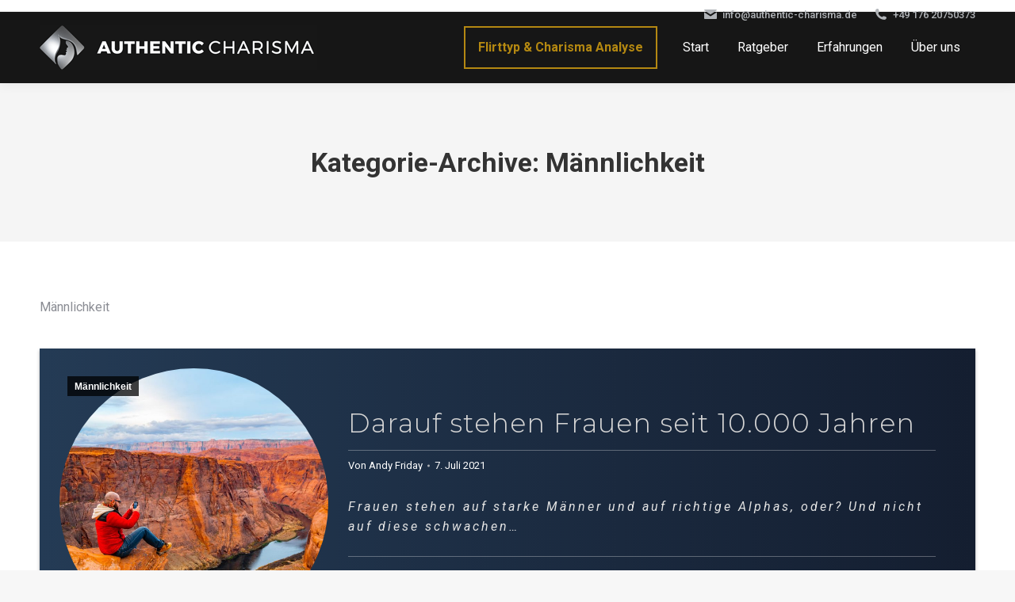

--- FILE ---
content_type: text/html; charset=UTF-8
request_url: https://www.authentic-charisma.de/flirttipps-fuer-maenner/maennlichkeit/
body_size: 24551
content:
<!DOCTYPE html>
<!--[if lt IE 10 ]>
<html lang="de" prefix="og: https://ogp.me/ns#" class="old-ie no-js">
<![endif]-->
<!--[if !(IE 6) | !(IE 7) | !(IE 8)  ]><!-->
<html lang="de" prefix="og: https://ogp.me/ns#" class="no-js">
<!--<![endif]-->

<head>
  <meta charset="UTF-8" />
      <meta name="viewport" content="width=device-width, initial-scale=1, maximum-scale=1, user-scalable=1">
  
  <meta name="wot-verification" content="be1fb467ba641e3430f3" />
  <meta property="fb:app_id" content="1678105399087812" />
  <meta name="google-site-verification" content="kHYDg681q-lx0fcU7hj4bYkUp3yV9XlTMxDmhsSwwIU" />
  <meta name="google-site-verification" content="hgeFbHNS2qRhBqA1eKVOzQf3QZXiIy-xkoPPR-kJ1lY" />
  <link href="https://fonts.googleapis.com/css?family=Source+Sans+Pro:400,700" rel="stylesheet">

  <link rel="profile" href="https://gmpg.org/xfn/11" />
  <link rel="pingback" href="https://www.authentic-charisma.de/xmlrpc.php" />
  	<style>img:is([sizes="auto" i], [sizes^="auto," i]) { contain-intrinsic-size: 3000px 1500px }</style>
	
<!-- Suchmaschinen-Optimierung durch Rank Math PRO - https://rankmath.com/ -->
<title>Männlichkeit Archive - Authentic Charisma</title>
<meta name="description" content="Männlichkeit"/>
<meta name="robots" content="follow, noindex, noarchive, noimageindex, nosnippet"/>
<meta property="og:locale" content="de_DE" />
<meta property="og:type" content="article" />
<meta property="og:title" content="Männlichkeit Archive - Authentic Charisma" />
<meta property="og:description" content="Männlichkeit" />
<meta property="og:url" content="https://www.authentic-charisma.de/flirttipps-fuer-maenner/maennlichkeit/" />
<meta property="og:site_name" content="Authentic Charisma" />
<meta property="article:publisher" content="https://www.facebook.com/authenticcharisma" />
<meta name="twitter:card" content="summary_large_image" />
<meta name="twitter:title" content="Männlichkeit Archive - Authentic Charisma" />
<meta name="twitter:description" content="Männlichkeit" />
<meta name="twitter:label1" content="Beiträge" />
<meta name="twitter:data1" content="32" />
<script type="application/ld+json" class="rank-math-schema">{"@context":"https://schema.org","@graph":[{"@type":"Person","@id":"https://www.authentic-charisma.de/#person","name":"Dominik van Awe","sameAs":["https://www.facebook.com/authenticcharisma"],"image":{"@type":"ImageObject","@id":"https://www.authentic-charisma.de/#logo","url":"https://www.authentic-charisma.de/wp-content/uploads/2019/05/LOGO_AC-AF.jpg","contentUrl":"https://www.authentic-charisma.de/wp-content/uploads/2019/05/LOGO_AC-AF.jpg","caption":"Dominik van Awe","inLanguage":"de","width":"631","height":"631"}},{"@type":"WebSite","@id":"https://www.authentic-charisma.de/#website","url":"https://www.authentic-charisma.de","name":"Dominik van Awe","publisher":{"@id":"https://www.authentic-charisma.de/#person"},"inLanguage":"de"},{"@type":"CollectionPage","@id":"https://www.authentic-charisma.de/flirttipps-fuer-maenner/maennlichkeit/#webpage","url":"https://www.authentic-charisma.de/flirttipps-fuer-maenner/maennlichkeit/","name":"M\u00e4nnlichkeit Archive - Authentic Charisma","isPartOf":{"@id":"https://www.authentic-charisma.de/#website"},"inLanguage":"de"}]}</script>
<!-- /Rank Math WordPress SEO Plugin -->

<link rel='dns-prefetch' href='//www.google.com' />
<link rel='dns-prefetch' href='//fonts.googleapis.com' />
<link rel="alternate" type="application/rss+xml" title="Authentic Charisma &raquo; Feed" href="https://www.authentic-charisma.de/feed/" />
<link rel="alternate" type="application/rss+xml" title="Authentic Charisma &raquo; Kommentar-Feed" href="https://www.authentic-charisma.de/comments/feed/" />
<link rel="alternate" type="application/rss+xml" title="Authentic Charisma &raquo; Männlichkeit Kategorie-Feed" href="https://www.authentic-charisma.de/flirttipps-fuer-maenner/maennlichkeit/feed/" />
<style id='wp-block-library-theme-inline-css' type='text/css'>
.wp-block-audio :where(figcaption){color:#555;font-size:13px;text-align:center}.is-dark-theme .wp-block-audio :where(figcaption){color:#ffffffa6}.wp-block-audio{margin:0 0 1em}.wp-block-code{border:1px solid #ccc;border-radius:4px;font-family:Menlo,Consolas,monaco,monospace;padding:.8em 1em}.wp-block-embed :where(figcaption){color:#555;font-size:13px;text-align:center}.is-dark-theme .wp-block-embed :where(figcaption){color:#ffffffa6}.wp-block-embed{margin:0 0 1em}.blocks-gallery-caption{color:#555;font-size:13px;text-align:center}.is-dark-theme .blocks-gallery-caption{color:#ffffffa6}:root :where(.wp-block-image figcaption){color:#555;font-size:13px;text-align:center}.is-dark-theme :root :where(.wp-block-image figcaption){color:#ffffffa6}.wp-block-image{margin:0 0 1em}.wp-block-pullquote{border-bottom:4px solid;border-top:4px solid;color:currentColor;margin-bottom:1.75em}.wp-block-pullquote cite,.wp-block-pullquote footer,.wp-block-pullquote__citation{color:currentColor;font-size:.8125em;font-style:normal;text-transform:uppercase}.wp-block-quote{border-left:.25em solid;margin:0 0 1.75em;padding-left:1em}.wp-block-quote cite,.wp-block-quote footer{color:currentColor;font-size:.8125em;font-style:normal;position:relative}.wp-block-quote:where(.has-text-align-right){border-left:none;border-right:.25em solid;padding-left:0;padding-right:1em}.wp-block-quote:where(.has-text-align-center){border:none;padding-left:0}.wp-block-quote.is-large,.wp-block-quote.is-style-large,.wp-block-quote:where(.is-style-plain){border:none}.wp-block-search .wp-block-search__label{font-weight:700}.wp-block-search__button{border:1px solid #ccc;padding:.375em .625em}:where(.wp-block-group.has-background){padding:1.25em 2.375em}.wp-block-separator.has-css-opacity{opacity:.4}.wp-block-separator{border:none;border-bottom:2px solid;margin-left:auto;margin-right:auto}.wp-block-separator.has-alpha-channel-opacity{opacity:1}.wp-block-separator:not(.is-style-wide):not(.is-style-dots){width:100px}.wp-block-separator.has-background:not(.is-style-dots){border-bottom:none;height:1px}.wp-block-separator.has-background:not(.is-style-wide):not(.is-style-dots){height:2px}.wp-block-table{margin:0 0 1em}.wp-block-table td,.wp-block-table th{word-break:normal}.wp-block-table :where(figcaption){color:#555;font-size:13px;text-align:center}.is-dark-theme .wp-block-table :where(figcaption){color:#ffffffa6}.wp-block-video :where(figcaption){color:#555;font-size:13px;text-align:center}.is-dark-theme .wp-block-video :where(figcaption){color:#ffffffa6}.wp-block-video{margin:0 0 1em}:root :where(.wp-block-template-part.has-background){margin-bottom:0;margin-top:0;padding:1.25em 2.375em}
</style>
<style id='classic-theme-styles-inline-css' type='text/css'>
/*! This file is auto-generated */
.wp-block-button__link{color:#fff;background-color:#32373c;border-radius:9999px;box-shadow:none;text-decoration:none;padding:calc(.667em + 2px) calc(1.333em + 2px);font-size:1.125em}.wp-block-file__button{background:#32373c;color:#fff;text-decoration:none}
</style>
<style id='global-styles-inline-css' type='text/css'>
:root{--wp--preset--aspect-ratio--square: 1;--wp--preset--aspect-ratio--4-3: 4/3;--wp--preset--aspect-ratio--3-4: 3/4;--wp--preset--aspect-ratio--3-2: 3/2;--wp--preset--aspect-ratio--2-3: 2/3;--wp--preset--aspect-ratio--16-9: 16/9;--wp--preset--aspect-ratio--9-16: 9/16;--wp--preset--color--black: #000000;--wp--preset--color--cyan-bluish-gray: #abb8c3;--wp--preset--color--white: #FFF;--wp--preset--color--pale-pink: #f78da7;--wp--preset--color--vivid-red: #cf2e2e;--wp--preset--color--luminous-vivid-orange: #ff6900;--wp--preset--color--luminous-vivid-amber: #fcb900;--wp--preset--color--light-green-cyan: #7bdcb5;--wp--preset--color--vivid-green-cyan: #00d084;--wp--preset--color--pale-cyan-blue: #8ed1fc;--wp--preset--color--vivid-cyan-blue: #0693e3;--wp--preset--color--vivid-purple: #9b51e0;--wp--preset--color--accent: #d9ad4b;--wp--preset--color--dark-gray: #111;--wp--preset--color--light-gray: #767676;--wp--preset--gradient--vivid-cyan-blue-to-vivid-purple: linear-gradient(135deg,rgba(6,147,227,1) 0%,rgb(155,81,224) 100%);--wp--preset--gradient--light-green-cyan-to-vivid-green-cyan: linear-gradient(135deg,rgb(122,220,180) 0%,rgb(0,208,130) 100%);--wp--preset--gradient--luminous-vivid-amber-to-luminous-vivid-orange: linear-gradient(135deg,rgba(252,185,0,1) 0%,rgba(255,105,0,1) 100%);--wp--preset--gradient--luminous-vivid-orange-to-vivid-red: linear-gradient(135deg,rgba(255,105,0,1) 0%,rgb(207,46,46) 100%);--wp--preset--gradient--very-light-gray-to-cyan-bluish-gray: linear-gradient(135deg,rgb(238,238,238) 0%,rgb(169,184,195) 100%);--wp--preset--gradient--cool-to-warm-spectrum: linear-gradient(135deg,rgb(74,234,220) 0%,rgb(151,120,209) 20%,rgb(207,42,186) 40%,rgb(238,44,130) 60%,rgb(251,105,98) 80%,rgb(254,248,76) 100%);--wp--preset--gradient--blush-light-purple: linear-gradient(135deg,rgb(255,206,236) 0%,rgb(152,150,240) 100%);--wp--preset--gradient--blush-bordeaux: linear-gradient(135deg,rgb(254,205,165) 0%,rgb(254,45,45) 50%,rgb(107,0,62) 100%);--wp--preset--gradient--luminous-dusk: linear-gradient(135deg,rgb(255,203,112) 0%,rgb(199,81,192) 50%,rgb(65,88,208) 100%);--wp--preset--gradient--pale-ocean: linear-gradient(135deg,rgb(255,245,203) 0%,rgb(182,227,212) 50%,rgb(51,167,181) 100%);--wp--preset--gradient--electric-grass: linear-gradient(135deg,rgb(202,248,128) 0%,rgb(113,206,126) 100%);--wp--preset--gradient--midnight: linear-gradient(135deg,rgb(2,3,129) 0%,rgb(40,116,252) 100%);--wp--preset--font-size--small: 13px;--wp--preset--font-size--medium: 20px;--wp--preset--font-size--large: 36px;--wp--preset--font-size--x-large: 42px;--wp--preset--spacing--20: 0.44rem;--wp--preset--spacing--30: 0.67rem;--wp--preset--spacing--40: 1rem;--wp--preset--spacing--50: 1.5rem;--wp--preset--spacing--60: 2.25rem;--wp--preset--spacing--70: 3.38rem;--wp--preset--spacing--80: 5.06rem;--wp--preset--shadow--natural: 6px 6px 9px rgba(0, 0, 0, 0.2);--wp--preset--shadow--deep: 12px 12px 50px rgba(0, 0, 0, 0.4);--wp--preset--shadow--sharp: 6px 6px 0px rgba(0, 0, 0, 0.2);--wp--preset--shadow--outlined: 6px 6px 0px -3px rgba(255, 255, 255, 1), 6px 6px rgba(0, 0, 0, 1);--wp--preset--shadow--crisp: 6px 6px 0px rgba(0, 0, 0, 1);}:where(.is-layout-flex){gap: 0.5em;}:where(.is-layout-grid){gap: 0.5em;}body .is-layout-flex{display: flex;}.is-layout-flex{flex-wrap: wrap;align-items: center;}.is-layout-flex > :is(*, div){margin: 0;}body .is-layout-grid{display: grid;}.is-layout-grid > :is(*, div){margin: 0;}:where(.wp-block-columns.is-layout-flex){gap: 2em;}:where(.wp-block-columns.is-layout-grid){gap: 2em;}:where(.wp-block-post-template.is-layout-flex){gap: 1.25em;}:where(.wp-block-post-template.is-layout-grid){gap: 1.25em;}.has-black-color{color: var(--wp--preset--color--black) !important;}.has-cyan-bluish-gray-color{color: var(--wp--preset--color--cyan-bluish-gray) !important;}.has-white-color{color: var(--wp--preset--color--white) !important;}.has-pale-pink-color{color: var(--wp--preset--color--pale-pink) !important;}.has-vivid-red-color{color: var(--wp--preset--color--vivid-red) !important;}.has-luminous-vivid-orange-color{color: var(--wp--preset--color--luminous-vivid-orange) !important;}.has-luminous-vivid-amber-color{color: var(--wp--preset--color--luminous-vivid-amber) !important;}.has-light-green-cyan-color{color: var(--wp--preset--color--light-green-cyan) !important;}.has-vivid-green-cyan-color{color: var(--wp--preset--color--vivid-green-cyan) !important;}.has-pale-cyan-blue-color{color: var(--wp--preset--color--pale-cyan-blue) !important;}.has-vivid-cyan-blue-color{color: var(--wp--preset--color--vivid-cyan-blue) !important;}.has-vivid-purple-color{color: var(--wp--preset--color--vivid-purple) !important;}.has-black-background-color{background-color: var(--wp--preset--color--black) !important;}.has-cyan-bluish-gray-background-color{background-color: var(--wp--preset--color--cyan-bluish-gray) !important;}.has-white-background-color{background-color: var(--wp--preset--color--white) !important;}.has-pale-pink-background-color{background-color: var(--wp--preset--color--pale-pink) !important;}.has-vivid-red-background-color{background-color: var(--wp--preset--color--vivid-red) !important;}.has-luminous-vivid-orange-background-color{background-color: var(--wp--preset--color--luminous-vivid-orange) !important;}.has-luminous-vivid-amber-background-color{background-color: var(--wp--preset--color--luminous-vivid-amber) !important;}.has-light-green-cyan-background-color{background-color: var(--wp--preset--color--light-green-cyan) !important;}.has-vivid-green-cyan-background-color{background-color: var(--wp--preset--color--vivid-green-cyan) !important;}.has-pale-cyan-blue-background-color{background-color: var(--wp--preset--color--pale-cyan-blue) !important;}.has-vivid-cyan-blue-background-color{background-color: var(--wp--preset--color--vivid-cyan-blue) !important;}.has-vivid-purple-background-color{background-color: var(--wp--preset--color--vivid-purple) !important;}.has-black-border-color{border-color: var(--wp--preset--color--black) !important;}.has-cyan-bluish-gray-border-color{border-color: var(--wp--preset--color--cyan-bluish-gray) !important;}.has-white-border-color{border-color: var(--wp--preset--color--white) !important;}.has-pale-pink-border-color{border-color: var(--wp--preset--color--pale-pink) !important;}.has-vivid-red-border-color{border-color: var(--wp--preset--color--vivid-red) !important;}.has-luminous-vivid-orange-border-color{border-color: var(--wp--preset--color--luminous-vivid-orange) !important;}.has-luminous-vivid-amber-border-color{border-color: var(--wp--preset--color--luminous-vivid-amber) !important;}.has-light-green-cyan-border-color{border-color: var(--wp--preset--color--light-green-cyan) !important;}.has-vivid-green-cyan-border-color{border-color: var(--wp--preset--color--vivid-green-cyan) !important;}.has-pale-cyan-blue-border-color{border-color: var(--wp--preset--color--pale-cyan-blue) !important;}.has-vivid-cyan-blue-border-color{border-color: var(--wp--preset--color--vivid-cyan-blue) !important;}.has-vivid-purple-border-color{border-color: var(--wp--preset--color--vivid-purple) !important;}.has-vivid-cyan-blue-to-vivid-purple-gradient-background{background: var(--wp--preset--gradient--vivid-cyan-blue-to-vivid-purple) !important;}.has-light-green-cyan-to-vivid-green-cyan-gradient-background{background: var(--wp--preset--gradient--light-green-cyan-to-vivid-green-cyan) !important;}.has-luminous-vivid-amber-to-luminous-vivid-orange-gradient-background{background: var(--wp--preset--gradient--luminous-vivid-amber-to-luminous-vivid-orange) !important;}.has-luminous-vivid-orange-to-vivid-red-gradient-background{background: var(--wp--preset--gradient--luminous-vivid-orange-to-vivid-red) !important;}.has-very-light-gray-to-cyan-bluish-gray-gradient-background{background: var(--wp--preset--gradient--very-light-gray-to-cyan-bluish-gray) !important;}.has-cool-to-warm-spectrum-gradient-background{background: var(--wp--preset--gradient--cool-to-warm-spectrum) !important;}.has-blush-light-purple-gradient-background{background: var(--wp--preset--gradient--blush-light-purple) !important;}.has-blush-bordeaux-gradient-background{background: var(--wp--preset--gradient--blush-bordeaux) !important;}.has-luminous-dusk-gradient-background{background: var(--wp--preset--gradient--luminous-dusk) !important;}.has-pale-ocean-gradient-background{background: var(--wp--preset--gradient--pale-ocean) !important;}.has-electric-grass-gradient-background{background: var(--wp--preset--gradient--electric-grass) !important;}.has-midnight-gradient-background{background: var(--wp--preset--gradient--midnight) !important;}.has-small-font-size{font-size: var(--wp--preset--font-size--small) !important;}.has-medium-font-size{font-size: var(--wp--preset--font-size--medium) !important;}.has-large-font-size{font-size: var(--wp--preset--font-size--large) !important;}.has-x-large-font-size{font-size: var(--wp--preset--font-size--x-large) !important;}
:where(.wp-block-post-template.is-layout-flex){gap: 1.25em;}:where(.wp-block-post-template.is-layout-grid){gap: 1.25em;}
:where(.wp-block-columns.is-layout-flex){gap: 2em;}:where(.wp-block-columns.is-layout-grid){gap: 2em;}
:root :where(.wp-block-pullquote){font-size: 1.5em;line-height: 1.6;}
</style>
<link rel='stylesheet' id='lvca-animate-styles-css' href='https://www.authentic-charisma.de/wp-content/plugins/addons-for-visual-composer/assets/css/animate.css?ver=3.9.2' type='text/css' media='all' />
<link rel='stylesheet' id='lvca-frontend-styles-css' href='https://www.authentic-charisma.de/wp-content/plugins/addons-for-visual-composer/assets/css/lvca-frontend.css?ver=3.9.2' type='text/css' media='all' />
<link rel='stylesheet' id='lvca-icomoon-styles-css' href='https://www.authentic-charisma.de/wp-content/plugins/addons-for-visual-composer/assets/css/icomoon.css?ver=3.9.2' type='text/css' media='all' />
<link rel='stylesheet' id='contact-form-7-css' href='https://www.authentic-charisma.de/wp-content/plugins/contact-form-7/includes/css/styles.css?ver=5.4.2' type='text/css' media='all' />
<link rel='stylesheet' id='tve_leads_forms-css' href='//www.authentic-charisma.de/wp-content/plugins/thrive-leads/editor-layouts/css/frontend.css?ver=10.3' type='text/css' media='all' />
<link rel='stylesheet' id='lvca-accordion-css' href='https://www.authentic-charisma.de/wp-content/plugins/addons-for-visual-composer/includes/addons/accordion/css/style.css?ver=3.9.2' type='text/css' media='all' />
<link rel='stylesheet' id='lvca-slick-css' href='https://www.authentic-charisma.de/wp-content/plugins/addons-for-visual-composer/assets/css/slick.css?ver=3.9.2' type='text/css' media='all' />
<link rel='stylesheet' id='lvca-carousel-css' href='https://www.authentic-charisma.de/wp-content/plugins/addons-for-visual-composer/includes/addons/carousel/css/style.css?ver=3.9.2' type='text/css' media='all' />
<link rel='stylesheet' id='lvca-clients-css' href='https://www.authentic-charisma.de/wp-content/plugins/addons-for-visual-composer/includes/addons/clients/css/style.css?ver=3.9.2' type='text/css' media='all' />
<link rel='stylesheet' id='lvca-heading-css' href='https://www.authentic-charisma.de/wp-content/plugins/addons-for-visual-composer/includes/addons/heading/css/style.css?ver=3.9.2' type='text/css' media='all' />
<link rel='stylesheet' id='lvca-odometers-css' href='https://www.authentic-charisma.de/wp-content/plugins/addons-for-visual-composer/includes/addons/odometers/css/style.css?ver=3.9.2' type='text/css' media='all' />
<link rel='stylesheet' id='lvca-piecharts-css' href='https://www.authentic-charisma.de/wp-content/plugins/addons-for-visual-composer/includes/addons/piecharts/css/style.css?ver=3.9.2' type='text/css' media='all' />
<link rel='stylesheet' id='lvca-posts-carousel-css' href='https://www.authentic-charisma.de/wp-content/plugins/addons-for-visual-composer/includes/addons/posts-carousel/css/style.css?ver=3.9.2' type='text/css' media='all' />
<link rel='stylesheet' id='lvca-pricing-table-css' href='https://www.authentic-charisma.de/wp-content/plugins/addons-for-visual-composer/includes/addons/pricing-table/css/style.css?ver=3.9.2' type='text/css' media='all' />
<link rel='stylesheet' id='lvca-services-css' href='https://www.authentic-charisma.de/wp-content/plugins/addons-for-visual-composer/includes/addons/services/css/style.css?ver=3.9.2' type='text/css' media='all' />
<link rel='stylesheet' id='lvca-stats-bar-css' href='https://www.authentic-charisma.de/wp-content/plugins/addons-for-visual-composer/includes/addons/stats-bar/css/style.css?ver=3.9.2' type='text/css' media='all' />
<link rel='stylesheet' id='lvca-tabs-css' href='https://www.authentic-charisma.de/wp-content/plugins/addons-for-visual-composer/includes/addons/tabs/css/style.css?ver=3.9.2' type='text/css' media='all' />
<link rel='stylesheet' id='lvca-team-members-css' href='https://www.authentic-charisma.de/wp-content/plugins/addons-for-visual-composer/includes/addons/team/css/style.css?ver=3.9.2' type='text/css' media='all' />
<link rel='stylesheet' id='lvca-testimonials-css' href='https://www.authentic-charisma.de/wp-content/plugins/addons-for-visual-composer/includes/addons/testimonials/css/style.css?ver=3.9.2' type='text/css' media='all' />
<link rel='stylesheet' id='lvca-flexslider-css' href='https://www.authentic-charisma.de/wp-content/plugins/addons-for-visual-composer/assets/css/flexslider.css?ver=3.9.2' type='text/css' media='all' />
<link rel='stylesheet' id='lvca-testimonials-slider-css' href='https://www.authentic-charisma.de/wp-content/plugins/addons-for-visual-composer/includes/addons/testimonials-slider/css/style.css?ver=3.9.2' type='text/css' media='all' />
<link rel='stylesheet' id='lvca-portfolio-css' href='https://www.authentic-charisma.de/wp-content/plugins/addons-for-visual-composer/includes/addons/portfolio/css/style.css?ver=3.9.2' type='text/css' media='all' />
<link rel='stylesheet' id='parent-style-css' href='https://www.authentic-charisma.de/wp-content/themes/dt-the7/style.css?ver=6.7.4' type='text/css' media='all' />
<link rel='stylesheet' id='child-style-css' href='https://www.authentic-charisma.de/wp-content/themes/the7-child-SZDev/ac-style.css?ver=202506031425' type='text/css' media='all' />
<link rel='stylesheet' id='md_admin-styles-css' href='https://www.authentic-charisma.de/wp-content/themes/the7-child-SZDev/assets/css/custom.css?ver=0.88005400%201768617554' type='text/css' media='all' />
<link rel='stylesheet' id='the7-Defaults-css' href='https://www.authentic-charisma.de/wp-content/uploads/smile_fonts/Defaults/Defaults.css?ver=6.7.4' type='text/css' media='all' />
<link rel='stylesheet' id='dt-web-fonts-css' href='https://fonts.googleapis.com/css?family=Roboto:400,400italic,500,600,700%7CRoboto+Condensed:400,600,700%7CLato:300,400,600,700%7CMontserrat:300,400,600,700%7CEB+Garamond:400,600,700' type='text/css' media='all' />
<link rel='stylesheet' id='dt-main-css' href='https://www.authentic-charisma.de/wp-content/themes/dt-the7/css/main.min.css?ver=9.15.2' type='text/css' media='all' />
<link rel='stylesheet' id='the7-font-css' href='https://www.authentic-charisma.de/wp-content/themes/dt-the7/fonts/icomoon-the7-font/icomoon-the7-font.min.css?ver=9.15.2' type='text/css' media='all' />
<link rel='stylesheet' id='the7-awesome-fonts-css' href='https://www.authentic-charisma.de/wp-content/themes/dt-the7/fonts/FontAwesome/css/all.min.css?ver=9.15.2' type='text/css' media='all' />
<link rel='stylesheet' id='the7-awesome-fonts-back-css' href='https://www.authentic-charisma.de/wp-content/themes/dt-the7/fonts/FontAwesome/back-compat.min.css?ver=9.15.2' type='text/css' media='all' />
<link rel='stylesheet' id='the7-custom-scrollbar-css' href='https://www.authentic-charisma.de/wp-content/themes/dt-the7/lib/custom-scrollbar/custom-scrollbar.min.css?ver=9.15.2' type='text/css' media='all' />
<link rel='stylesheet' id='the7-css-vars-css' href='https://www.authentic-charisma.de/wp-content/uploads/the7-css/css-vars.css?ver=425a03464593' type='text/css' media='all' />
<link rel='stylesheet' id='dt-custom-css' href='https://www.authentic-charisma.de/wp-content/uploads/the7-css/custom.css?ver=425a03464593' type='text/css' media='all' />
<link rel='stylesheet' id='dt-media-css' href='https://www.authentic-charisma.de/wp-content/uploads/the7-css/media.css?ver=425a03464593' type='text/css' media='all' />
<link rel='stylesheet' id='the7-elements-css' href='https://www.authentic-charisma.de/wp-content/uploads/the7-css/post-type-dynamic.css?ver=425a03464593' type='text/css' media='all' />
<script type="text/javascript" src="https://www.authentic-charisma.de/wp-includes/js/jquery/jquery.min.js?ver=3.7.1" id="jquery-core-js"></script>
<script type="text/javascript" src="https://www.authentic-charisma.de/wp-content/plugins/addons-for-visual-composer/assets/js/jquery.waypoints.min.js?ver=3.9.2" id="lvca-waypoints-js"></script>
<script type="text/javascript" id="lvca-frontend-scripts-js-extra">
/* <![CDATA[ */
var lvca_settings = {"mobile_width":"780","custom_css":""};
/* ]]> */
</script>
<script type="text/javascript" src="https://www.authentic-charisma.de/wp-content/plugins/addons-for-visual-composer/assets/js/lvca-frontend.min.js?ver=3.9.2" id="lvca-frontend-scripts-js"></script>
<script type="text/javascript" src="https://www.authentic-charisma.de/wp-includes/js/imagesloaded.min.js?ver=5.0.0" id="imagesloaded-js"></script>
<script type="text/javascript" src="https://www.authentic-charisma.de/wp-includes/js/masonry.min.js?ver=4.2.2" id="masonry-js"></script>
<script type="text/javascript" src="https://www.authentic-charisma.de/wp-includes/js/jquery/jquery.masonry.min.js?ver=3.1.2b" id="jquery-masonry-js"></script>
<script type="text/javascript" id="tve_frontend-js-extra">
/* <![CDATA[ */
var tve_frontend_options = {"is_editor_page":"","page_events":[],"is_single":"0","ajaxurl":"https:\/\/www.authentic-charisma.de\/wp-admin\/admin-ajax.php","social_fb_app_id":"","dash_url":"https:\/\/www.authentic-charisma.de\/wp-content\/plugins\/thrive-visual-editor\/thrive-dashboard","translations":{"Copy":"Copy"},"user_profile_nonce":"c7160af11d","ip":"18.116.60.6","current_user":[],"post_request_data":[],"conditional_display":{"is_tooltip_dismissed":false}};
/* ]]> */
</script>
<script type="text/javascript" src="https://www.authentic-charisma.de/wp-content/plugins/thrive-visual-editor/editor/js/dist/modules/general.min.js?ver=10.3" id="tve_frontend-js"></script>
<script type="text/javascript" src="https://www.authentic-charisma.de/wp-content/plugins/addons-for-visual-composer/includes/addons/accordion/js/accordion.min.js?ver=3.9.2" id="lvca-accordion-js"></script>
<script type="text/javascript" src="https://www.authentic-charisma.de/wp-content/plugins/addons-for-visual-composer/assets/js/slick.min.js?ver=3.9.2" id="lvca-slick-carousel-js"></script>
<script type="text/javascript" src="https://www.authentic-charisma.de/wp-content/plugins/addons-for-visual-composer/assets/js/jquery.stats.min.js?ver=3.9.2" id="lvca-stats-js"></script>
<script type="text/javascript" src="https://www.authentic-charisma.de/wp-content/plugins/addons-for-visual-composer/includes/addons/odometers/js/odometer.min.js?ver=3.9.2" id="lvca-odometers-js"></script>
<script type="text/javascript" src="https://www.authentic-charisma.de/wp-content/plugins/addons-for-visual-composer/includes/addons/piecharts/js/piechart.min.js?ver=3.9.2" id="lvca-piecharts-js"></script>
<script type="text/javascript" src="https://www.authentic-charisma.de/wp-content/plugins/addons-for-visual-composer/includes/addons/posts-carousel/js/posts-carousel.min.js?ver=3.9.2" id="lvca-post-carousel-js"></script>
<script type="text/javascript" src="https://www.authentic-charisma.de/wp-content/plugins/addons-for-visual-composer/includes/addons/spacer/js/spacer.min.js?ver=3.9.2" id="lvca-spacer-js"></script>
<script type="text/javascript" src="https://www.authentic-charisma.de/wp-content/plugins/addons-for-visual-composer/includes/addons/services/js/services.min.js?ver=3.9.2" id="lvca-services-js"></script>
<script type="text/javascript" src="https://www.authentic-charisma.de/wp-content/plugins/addons-for-visual-composer/includes/addons/stats-bar/js/stats-bar.min.js?ver=3.9.2" id="lvca-stats-bar-js"></script>
<script type="text/javascript" src="https://www.authentic-charisma.de/wp-content/plugins/addons-for-visual-composer/includes/addons/tabs/js/tabs.min.js?ver=3.9.2" id="lvca-tabs-js"></script>
<script type="text/javascript" src="https://www.authentic-charisma.de/wp-content/plugins/addons-for-visual-composer/assets/js/jquery.flexslider.min.js?ver=3.9.2" id="lvca-flexslider-js"></script>
<script type="text/javascript" src="https://www.authentic-charisma.de/wp-content/plugins/addons-for-visual-composer/includes/addons/testimonials-slider/js/testimonials.min.js?ver=3.9.2" id="lvca-testimonials-slider-js"></script>
<script type="text/javascript" src="https://www.authentic-charisma.de/wp-content/plugins/addons-for-visual-composer/assets/js/isotope.pkgd.min.js?ver=3.9.2" id="lvca-isotope-js"></script>
<script type="text/javascript" src="https://www.authentic-charisma.de/wp-content/plugins/addons-for-visual-composer/assets/js/imagesloaded.pkgd.min.js?ver=3.9.2" id="lvca-imagesloaded-js"></script>
<script type="text/javascript" src="https://www.authentic-charisma.de/wp-content/plugins/addons-for-visual-composer/includes/addons/portfolio/js/portfolio.min.js?ver=3.9.2" id="lvca-portfolio-js"></script>
<script type="text/javascript" id="dt-above-fold-js-extra">
/* <![CDATA[ */
var dtLocal = {"themeUrl":"https:\/\/www.authentic-charisma.de\/wp-content\/themes\/dt-the7","passText":"Um diesen gesch\u00fctzten Eintrag anzusehen, geben Sie bitte das Passwort ein:","moreButtonText":{"loading":"Lade...","loadMore":"Mehr laden"},"postID":"25331","ajaxurl":"https:\/\/www.authentic-charisma.de\/wp-admin\/admin-ajax.php","REST":{"baseUrl":"https:\/\/www.authentic-charisma.de\/wp-json\/the7\/v1","endpoints":{"sendMail":"\/send-mail"}},"contactMessages":{"required":"One or more fields have an error. Please check and try again.","terms":"Please accept the privacy policy.","fillTheCaptchaError":"Please, fill the captcha."},"captchaSiteKey":"","ajaxNonce":"b82c6f34da","pageData":{"type":"archive","template":"archive","layout":"masonry"},"themeSettings":{"smoothScroll":"off","lazyLoading":false,"accentColor":{"mode":"gradient","color":"#d9ad4b"},"desktopHeader":{"height":0},"ToggleCaptionEnabled":"disabled","ToggleCaption":"Navigation","floatingHeader":{"showAfter":140,"showMenu":true,"height":64,"logo":{"showLogo":true,"html":"<img class=\" preload-me\" src=\"https:\/\/www.authentic-charisma.de\/wp-content\/uploads\/2020\/07\/Logo_grau-weiss-350.gif\" srcset=\"https:\/\/www.authentic-charisma.de\/wp-content\/uploads\/2020\/07\/Logo_grau-weiss-350.gif 350w, https:\/\/www.authentic-charisma.de\/wp-content\/uploads\/2020\/07\/Logo_grau-weiss-350.gif 350w\" width=\"350\" height=\"56\"   sizes=\"350px\" alt=\"Authentic Charisma\" \/>","url":"https:\/\/www.authentic-charisma.de\/"}},"topLine":{"floatingTopLine":{"logo":{"showLogo":false,"html":""}}},"mobileHeader":{"firstSwitchPoint":1050,"secondSwitchPoint":778,"firstSwitchPointHeight":60,"secondSwitchPointHeight":60,"mobileToggleCaptionEnabled":"disabled","mobileToggleCaption":"Menu"},"stickyMobileHeaderFirstSwitch":{"logo":{"html":"<img class=\" preload-me\" src=\"https:\/\/www.authentic-charisma.de\/wp-content\/uploads\/2020\/07\/Logo_grau-weiss-350.gif\" srcset=\"https:\/\/www.authentic-charisma.de\/wp-content\/uploads\/2020\/07\/Logo_grau-weiss-350.gif 350w, https:\/\/www.authentic-charisma.de\/wp-content\/uploads\/2020\/07\/Logo_grau-weiss-350.gif 350w\" width=\"350\" height=\"56\"   sizes=\"350px\" alt=\"Authentic Charisma\" \/>"}},"stickyMobileHeaderSecondSwitch":{"logo":{"html":"<img class=\" preload-me\" src=\"https:\/\/www.authentic-charisma.de\/wp-content\/uploads\/2020\/07\/Logo_grau-weiss-350.gif\" srcset=\"https:\/\/www.authentic-charisma.de\/wp-content\/uploads\/2020\/07\/Logo_grau-weiss-350.gif 350w, https:\/\/www.authentic-charisma.de\/wp-content\/uploads\/2020\/07\/Logo_grau-weiss-350.gif 350w\" width=\"350\" height=\"56\"   sizes=\"350px\" alt=\"Authentic Charisma\" \/>"}},"content":{"textColor":"#85868c","headerColor":"#333333"},"sidebar":{"switchPoint":990},"boxedWidth":"1340px","stripes":{"stripe1":{"textColor":"#5c626c","headerColor":"#1e283a"},"stripe2":{"textColor":"#ffffff","headerColor":"#ffffff"},"stripe3":{"textColor":"#ffffff","headerColor":"#ffffff"}}}};
var dtShare = {"shareButtonText":{"facebook":"Share on Facebook","twitter":"Tweet","pinterest":"Pin it","linkedin":"Share on Linkedin","whatsapp":"Share on Whatsapp"},"overlayOpacity":"85"};
/* ]]> */
</script>
<script type="text/javascript" src="https://www.authentic-charisma.de/wp-content/themes/dt-the7/js/above-the-fold.min.js?ver=9.15.2" id="dt-above-fold-js"></script>
<link rel="https://api.w.org/" href="https://www.authentic-charisma.de/wp-json/" /><link rel="alternate" title="JSON" type="application/json" href="https://www.authentic-charisma.de/wp-json/wp/v2/categories/935" /><link rel="EditURI" type="application/rsd+xml" title="RSD" href="https://www.authentic-charisma.de/xmlrpc.php?rsd" />

        <script type="text/javascript">
            (function () {
                window.lvca_fs = {can_use_premium_code: false};
            })();
        </script>
        <style type="text/css" id="tve_global_variables">:root{--tcb-color-0:rgb(180, 136, 17);--tcb-color-0-h:43;--tcb-color-0-s:82%;--tcb-color-0-l:38%;--tcb-color-0-a:1;--tcb-gradient-0:linear-gradient(123deg, rgb(36, 59, 85) 0%, rgba(20, 30, 48, 0.85) 100%);--tcb-gradient-1:linear-gradient(90deg, rgb(255, 101, 91) 0%, rgb(255, 88, 100) 49%, rgb(253, 41, 123) 100%);--tcb-gradient-2:linear-gradient(123deg, rgb(36, 59, 85) 0%, rgb(20, 30, 48) 100%);--tcb-gradient-3:linear-gradient(147deg, rgb(217, 173, 75) 0%, rgb(247, 214, 135) 28%, rgb(247, 203, 94) 37%, rgb(254, 217, 126) 53%, rgb(180, 136, 17) 100%);--tcb-gradient-4:linear-gradient(180deg, rgb(204, 0, 0) 0%, rgb(164, 7, 0) 100%);--tcb-background-author-image:url(https://secure.gravatar.com/avatar/890af9506ce82c477c3bda4e8ad59df0?s=256&d=mm&r=g);--tcb-background-user-image:url();--tcb-background-featured-image-thumbnail:url(https://www.authentic-charisma.de/wp-content/uploads/2021/07/man-taking-picture-with-mobile-phone-while-sitting-E7328ET.jpg);}</style>
<!--BEGIN: TRACKING CODE MANAGER (v2.3.0) BY INTELLYWP.COM IN HEAD//-->
<!-- Global site tag (gtag.js) - Google Ads: 1007142328 -->
<script async src="https://www.googletagmanager.com/gtag/js?id=AW-1007142328"></script>
<script>
  window.dataLayer = window.dataLayer || [];
  function gtag(){dataLayer.push(arguments);}
  gtag('js', new Date());

  gtag('config', 'AW-1007142328');
</script>
<!-- Facebook Pixel Code 60 Sekunden später feuern-->
<script>
setTimeout(function() {
!function(f,b,e,v,n,t,s)
{if(f.fbq)return;n=f.fbq=function(){n.callMethod?
n.callMethod.apply(n,arguments):n.queue.push(arguments)};
if(!f._fbq)f._fbq=n;n.push=n;n.loaded=!0;n.version='2.0';
n.queue=[];t=b.createElement(e);t.async=!0;
t.src=v;s=b.getElementsByTagName(e)[0];
s.parentNode.insertBefore(t,s)}(window, document,'script',
'https://connect.facebook.net/en_US/fbevents.js');
fbq('init', '1692737297642247');
fbq('track', 'TECersterschritt60Sek');
}, 60 * 1000);
</script>
<!--END: https://wordpress.org/plugins/tracking-code-manager IN HEAD//-->
	<!-- Global site tag (gtag.js) - Google Analytics --
		<script async src="https://www.googletagmanager.com/gtag/js?id=UA-81345441-1"></script>
		<script>
		window.dataLayer = window.dataLayer || [];
		function gtag(){dataLayer.push(arguments);}
		gtag('js', new Date());

		gtag('config', 'UA-81345441-1');
		</script>
		 Google Tag Manager -->
	<script>
		(function(w, d, s, l, i) {
			w[l] = w[l] || [];
			w[l].push({
				'gtm.start': new Date().getTime(),
				event: 'gtm.js'
			});
			var f = d.getElementsByTagName(s)[0],
				j = d.createElement(s),
				dl = l != 'dataLayer' ? '&l=' + l : '';
			j.async = true;
			j.src =
				'https://www.googletagmanager.com/gtm.js?id=' + i + dl;
			f.parentNode.insertBefore(j, f);
		})(window, document, 'script', 'dataLayer', 'GTM-MLDDDQH');
	</script>
	<!-- End Google Tag Manager -->

	<!-- Global site tag (gtag.js) - Google Ads: 1007142328 -->
	<script async src="https://www.googletagmanager.com/gtag/js?id=AW-1007142328"></script>
	<script>
		window.dataLayer = window.dataLayer || [];

		function gtag() {
			dataLayer.push(arguments);
		}
		gtag('js', new Date());

		gtag('config', 'AW-1007142328');
	</script>
	<!-- End Global site tag (gtag.js)-->

	
	
	
	<!-- Woopra code starts here -->
	<script>
		(function(){
		var t,i,e,n=window,o=document,a=arguments,s="script",r=["config","track","identify","visit","push","call"],c=function(){var t,i=this;for(i._e=[],t=0;r.length>t;t++)(function(t){i[t]=function(){return i._e.push([t].concat(Array.prototype.slice.call(arguments,0))),i}})(r[t])};for(n._w=n._w||{},t=0;a.length>t;t++)n._w[a[t]]=n[a[t]]=n[a[t]]||new c;i=o.createElement(s),i.async=1,i.src="//static.woopra.com/js/w.js",e=o.getElementsByTagName(s)[0],e.parentNode.insertBefore(i,e)
		})("woopra");
		woopra.config({"app":"wordpress","domain":"authentic-charisma.de","download_tracking":false,"outgoing_tracking":false,"hide_campaign":false});
		woopra.track();
	</script>
	<!-- Woopra code ends here -->
	
<script id='nitro-telemetry-meta' nitro-exclude>window.NPTelemetryMetadata={missReason: (!window.NITROPACK_STATE ? 'cache not found' : 'hit'),pageType: 'category',isEligibleForOptimization: true,}</script><script id='nitro-generic' nitro-exclude>(()=>{window.NitroPack=window.NitroPack||{coreVersion:"na",isCounted:!1};let e=document.createElement("script");if(e.src="https://nitroscripts.com/DbnaMWUiAAjPmyzhRqOKiGpbmvEeUkgo",e.async=!0,e.id="nitro-script",document.head.appendChild(e),!window.NitroPack.isCounted){window.NitroPack.isCounted=!0;let t=()=>{navigator.sendBeacon("https://to.getnitropack.com/p",JSON.stringify({siteId:"DbnaMWUiAAjPmyzhRqOKiGpbmvEeUkgo",url:window.location.href,isOptimized:!!window.IS_NITROPACK,coreVersion:"na",missReason:window.NPTelemetryMetadata?.missReason||"",pageType:window.NPTelemetryMetadata?.pageType||"",isEligibleForOptimization:!!window.NPTelemetryMetadata?.isEligibleForOptimization}))};(()=>{let e=()=>new Promise(e=>{"complete"===document.readyState?e():window.addEventListener("load",e)}),i=()=>new Promise(e=>{document.prerendering?document.addEventListener("prerenderingchange",e,{once:!0}):e()}),a=async()=>{await i(),await e(),t()};a()})(),window.addEventListener("pageshow",e=>{if(e.persisted){let i=document.prerendering||self.performance?.getEntriesByType?.("navigation")[0]?.activationStart>0;"visible"!==document.visibilityState||i||t()}})}})();</script><meta name="generator" content="Powered by Slider Revolution 6.7.21 - responsive, Mobile-Friendly Slider Plugin for WordPress with comfortable drag and drop interface." />
<style type="text/css" id="thrive-default-styles"></style><link rel="icon" href="https://www.authentic-charisma.de/wp-content/uploads/2019/03/LOGO_PNG_100_einzeln.png" type="image/png" sizes="16x16"/><link rel="apple-touch-icon" sizes="120x120" href="https://www.authentic-charisma.de/wp-content/uploads/2019/03/LOGO_PNG_100_einzeln.png"><link rel="apple-touch-icon" sizes="152x152" href="https://www.authentic-charisma.de/wp-content/uploads/2019/03/LOGO_PNG_100_einzeln.png"><script>function setREVStartSize(e){
			//window.requestAnimationFrame(function() {
				window.RSIW = window.RSIW===undefined ? window.innerWidth : window.RSIW;
				window.RSIH = window.RSIH===undefined ? window.innerHeight : window.RSIH;
				try {
					var pw = document.getElementById(e.c).parentNode.offsetWidth,
						newh;
					pw = pw===0 || isNaN(pw) || (e.l=="fullwidth" || e.layout=="fullwidth") ? window.RSIW : pw;
					e.tabw = e.tabw===undefined ? 0 : parseInt(e.tabw);
					e.thumbw = e.thumbw===undefined ? 0 : parseInt(e.thumbw);
					e.tabh = e.tabh===undefined ? 0 : parseInt(e.tabh);
					e.thumbh = e.thumbh===undefined ? 0 : parseInt(e.thumbh);
					e.tabhide = e.tabhide===undefined ? 0 : parseInt(e.tabhide);
					e.thumbhide = e.thumbhide===undefined ? 0 : parseInt(e.thumbhide);
					e.mh = e.mh===undefined || e.mh=="" || e.mh==="auto" ? 0 : parseInt(e.mh,0);
					if(e.layout==="fullscreen" || e.l==="fullscreen")
						newh = Math.max(e.mh,window.RSIH);
					else{
						e.gw = Array.isArray(e.gw) ? e.gw : [e.gw];
						for (var i in e.rl) if (e.gw[i]===undefined || e.gw[i]===0) e.gw[i] = e.gw[i-1];
						e.gh = e.el===undefined || e.el==="" || (Array.isArray(e.el) && e.el.length==0)? e.gh : e.el;
						e.gh = Array.isArray(e.gh) ? e.gh : [e.gh];
						for (var i in e.rl) if (e.gh[i]===undefined || e.gh[i]===0) e.gh[i] = e.gh[i-1];
											
						var nl = new Array(e.rl.length),
							ix = 0,
							sl;
						e.tabw = e.tabhide>=pw ? 0 : e.tabw;
						e.thumbw = e.thumbhide>=pw ? 0 : e.thumbw;
						e.tabh = e.tabhide>=pw ? 0 : e.tabh;
						e.thumbh = e.thumbhide>=pw ? 0 : e.thumbh;
						for (var i in e.rl) nl[i] = e.rl[i]<window.RSIW ? 0 : e.rl[i];
						sl = nl[0];
						for (var i in nl) if (sl>nl[i] && nl[i]>0) { sl = nl[i]; ix=i;}
						var m = pw>(e.gw[ix]+e.tabw+e.thumbw) ? 1 : (pw-(e.tabw+e.thumbw)) / (e.gw[ix]);
						newh =  (e.gh[ix] * m) + (e.tabh + e.thumbh);
					}
					var el = document.getElementById(e.c);
					if (el!==null && el) el.style.height = newh+"px";
					el = document.getElementById(e.c+"_wrapper");
					if (el!==null && el) {
						el.style.height = newh+"px";
						el.style.display = "block";
					}
				} catch(e){
					console.log("Failure at Presize of Slider:" + e)
				}
			//});
		  };</script>
		<style type="text/css" id="wp-custom-css">
			/**
 * JOBS PAGE
 * css global eingefügt, da Jobs-Page ohne thrive erstellt
**/


.page-id-25489 .wf-container-main {    
margin: 2rem auto;
    max-width: 42.5rem;
    font-family: eb garamond,serif;
    text-align: left;
    -webkit-hyphens: auto;
    -ms-hyphens: auto;
    hyphens: auto!important;
    font-size: 1.125rem;
    line-height: 2.25rem;
    color: #444!important;
    }
    .page-id-25489 ul.joblist {
        list-style-image: url(https://www.authentic-charisma.de/wp-content/uploads/2020/02/listyes.png);
    font-weight: 600;
}
.page-id-25489 ul.joblist li {
    padding-left: 15px;
}
.page-id-25489 a.btn {
    background: #cc0000;
    padding: 20px 35px;
    border-radius: 10px;
    color: #fff;
    font-size: 20px;
    font-family: 'Montserrat', arial;
    font-weight: 700;
    text-decoration: none;
    border-bottom: 3px #aa0000;
}

.page-id-25489 a.btn:hover {
    background: #aa0000;
}
/***JOBS END**/

.page-id-20446 div#content {
    width: 42.5rem !important;
    margin: 0 auto !important;
    font-family: 'Lato', Arial, sans-serif !important;
    color: #444 !important;
}
.testimonial-pic {
    max-width: 500px !important;
    margin: 0px auto 15px auto !important;
    box-shadow: 0px 0px 7px #000000;
    display: block;
}
.cookie-notice-container.container-fluid.d-flex.justify-content-center.align-items-center {
    padding: 0px !important;
}
/**Contextual Related Posts **/
 span.crp_excerpt {
    color: #1b1b1b;
    font-size: 0.75em;
    line-height: small !important;
}
.crp_related.crp_related_shortcode ul li a:after {
  content: '\a';
  white-space: pre;
}
span.crp_excerpt::before {
    content:""
}
span.crp_date {
    color: #125275;
    font-family: 'Montserrat', sans-serif;
    font-size: 0.5em;
    font-weight: 700;
    padding: 5px 10px;
}
/*******/
h1.fancy-title.entry-title.color-accent.start-animation-done.start-animation {
    -webkit-animation: none !important;
    animation: none !important;
}
.right-widgets.mini-widgets {
    z-index: 1;
    top: 21px !important;
    position: relative;
}

.top-bar.full-width-line.top-bar-line-hide {
    margin-top: -21px !important;
}

.top-bar-bg {
    background: transparent;
}
div#ez-toc-container {font-family: 'eb garamond',serif;}
div#ez-toc-container {
    padding: 20px 35px !important;
    border-radius: 15px !important;
    -webkit-box-shadow: 4px 3px 18px 1px rgba(119,119,119,0.5);
    -moz-box-shadow: 4px 3px 18px 1px rgba(119,119,119,0.5);
    box-shadow: 4px 3px 18px 1px rgba(119,119,119,0.5);
    font-family: 'eb garamond',serif !important;
}
p.ez-toc-title {
    font-weight: 700 !important;
}
.related { max-width: 100%;
				padding: 1rem;
				position: relative;
				background: linear-gradient(to right, #ebd197, #b48811);
				padding: 1px;}
			.related-text {font-weight: bold; background: #fff;padding: 10px 5px;}
			.related a {font-weight: 400;}
			.related-text::after {content: ' »';}
.content ul.x-list li.xlist::before {
    content: 'x' !important;
    color: red !important;
    font-family: sans-serif !important;
}
img.tinder-small {
	margin: auto !important;
	text-align: center;
	width: 333px;
}
h1.fancy-title span, .fancy-header .fancy-title {
    hyphens: none !important;
}
a.lmbuttonneu {
    background: #a50000; /* Old browsers */ /* FF3.6-15 */
			background: -webkit-linear-gradient(45deg, #a50000 0%,#8d0f0f 100%); /* Chrome10-25,Safari5.1-6 */
			background: -o-linear-gradient(45deg, #a50000 0%,#8d0f0f 100%);
			background: linear-gradient(45deg, #a50000 0%,#8d0f0f 100%); /* W3C, IE10+, FF16+, Chrome26+, Opera12+, Safari7+ */
			filter: progid:DXImageTransform.Microsoft.gradient( startColorstr='#a50000', endColorstr='#8d0f0f',GradientType=1 )!important; /* IE6-9 fallback on horizontal gradient */
			color: #fff!important;
    display: block;
    padding: 5px 15px;
    text-decoration: none;
	font-size: 16px!important;
			font-family: 'Source Sans Pro'!important;
}
		a.lmbuttonneu:hover {
      background: #8d0f0f; /* Old browsers */ /* FF3.6-15 */
			background: -webkit-linear-gradient(45deg, #8d0f0f 0%,#571111 100%); /* Chrome10-25,Safari5.1-6 */
			background: -o-linear-gradient(45deg, #8d0f0f 0%,#571111 100%);
			background: linear-gradient(45deg, #8d0f0f 0%,#571111 100%); /* W3C, IE10+, FF16+, Chrome26+, Opera12+, Safari7+ */
			filter: progid:DXImageTransform.Microsoft.gradient( startColorstr='#8d0f0f', endColorstr='#571111',GradientType=1 ); /* IE6-9 fallback on horizontal gradient */
			
			color: #fff;
		}
		a.lmbuttonneu::before {
			font-family: "Font Awesome 5 Free"; font-weight: 900; content: "\f144";
		}
div img {
    border-radius: 15px;
}
/*Ende in Ex zurück, Liebeskummer & Tinder ausblenden*/
.postid-18447 .leadend, .postid-16610 .leadend,
.postid-18303 .leadend{
    display: none;
}
div#hide {display:none}
/**Liebeskummer Überwinden Headline fits mobile screen**/@media only screen and (max-width: 768px) { .postid-18447 h1 span {
    font-size: 0.8em !important;
	} }

/*
 * Header styling
 * @author Kevin Czenkusch
 * date 07.08.2024
 */

.header-bar {
	background-color: #161616;
}
.main-nav > li:not(.wpml-ls-item) > a .menu-text {
	color:#fff;
}
.main-nav > li.act:not(.wpml-ls-item) > a .menu-text {
	color: gold;
}
.main-nav > li:not(.act):not(.wpml-ls-item) > a:hover .subtitle-text, .main-nav > li:not(.act):not(.wpml-ls-item) > a:hover .menu-text, .main-nav > li.dt-hovered:not(.act):not(.wpml-ls-item) > a .subtitle-text, .main-nav > li.dt-hovered:not(.act):not(.wpml-ls-item) > a .menu-text {
	color: #aaa;
}

/*formulare*/
.ginput_container.ginput_container_radio ul.input_6_48 li {
    display: block !important;
    margin-left: 20px !important;
}

div#main {
    padding: 0px 0 0px 0 !important!;
}		</style>
		

  <!-- Facebook Pixel Code -->
  <script>
    ! function(f, b, e, v, n, t, s) {
      if (f.fbq) return;
      n = f.fbq = function() {
        n.callMethod ?
          n.callMethod.apply(n, arguments) : n.queue.push(arguments)
      };
      if (!f._fbq) f._fbq = n;
      n.push = n;
      n.loaded = !0;
      n.version = '2.0';
      n.queue = [];
      t = b.createElement(e);
      t.async = !0;
      t.src = v;
      s = b.getElementsByTagName(e)[0];
      s.parentNode.insertBefore(t, s)
    }(window, document, 'script',
      'https://connect.facebook.net/en_US/fbevents.js');
    fbq('init', '1692737297642247');
    fbq('track', 'PageView');
  </script>
  <noscript><img height="1" width="1" style="display:none" src="https://www.facebook.com/tr?id=1692737297642247&ev=PageView&noscript=1" /></noscript>
  <!-- End Facebook Pixel Code -->

</head>

<body class="archive category category-maennlichkeit category-935 wp-embed-responsive the7-core-ver-2.7.10 layout-masonry-grid description-on-hover dt-responsive-on right-mobile-menu-close-icon ouside-menu-close-icon mobile-hamburger-close-bg-enable mobile-hamburger-close-bg-hover-enable  fade-medium-mobile-menu-close-icon fade-medium-menu-close-icon accent-gradient srcset-enabled btn-flat custom-btn-color custom-btn-hover-color phantom-slide phantom-shadow-decoration phantom-main-logo-on sticky-mobile-header top-header first-switch-logo-left first-switch-menu-right second-switch-logo-left second-switch-menu-right right-mobile-menu layzr-loading-on popup-message-style dt-fa-compatibility the7-ver-9.15.2">
  <script>
    fbq('track', 'ViewContent');
  </script>
  <!-- Google Tag Manager (noscript) -->
  <noscript><iframe src="https://www.googletagmanager.com/ns.html?id=GTM-MLDDDQH" height="0" width="0" style="display:none;visibility:hidden"></iframe></noscript>
  <!-- End Google Tag Manager (noscript) -->
  <!-- The7 9.15.2 -->

  <div id="page" >
    <a class="skip-link screen-reader-text" href="#content">Zum Inhalt springen</a>
    
<div class="masthead inline-header right widgets full-height full-width shadow-decoration shadow-mobile-header-decoration small-mobile-menu-icon show-sub-menu-on-hover show-device-logo show-mobile-logo"  role="banner">

	<div class="top-bar full-width-line top-bar-line-hide">
	<div class="top-bar-bg" ></div>
	<div class="mini-widgets left-widgets"></div><div class="right-widgets mini-widgets"><span class="mini-contacts email show-on-desktop near-logo-first-switch in-top-bar"><i class="fa-fw the7-mw-icon-mail-bold"></i><a href="/cdn-cgi/l/email-protection" class="__cf_email__" data-cfemail="20494e464f6041555448454e5449430d4348415249534d410e4445">[email&#160;protected]</a></span><span class="mini-contacts phone show-on-desktop in-top-bar-right in-top-bar"><i class="fa-fw the7-mw-icon-phone-bold"></i>+49 176 20750373</span></div></div>

	<header class="header-bar">

		<div class="branding">
	<div id="site-title" class="assistive-text">Authentic Charisma</div>
	<div id="site-description" class="assistive-text">Flirten für Männer mit Herz</div>
	<a class="same-logo" href="https://www.authentic-charisma.de/"><img class=" preload-me" src="https://www.authentic-charisma.de/wp-content/uploads/2020/07/Logo_grau-weiss-350.gif" srcset="https://www.authentic-charisma.de/wp-content/uploads/2020/07/Logo_grau-weiss-350.gif 350w, https://www.authentic-charisma.de/wp-content/uploads/2020/07/Logo_grau-weiss-350.gif 350w" width="350" height="56"   sizes="350px" alt="Authentic Charisma" /><img class="mobile-logo preload-me" src="https://www.authentic-charisma.de/wp-content/uploads/2020/07/Logo_grau-weiss-350.gif" srcset="https://www.authentic-charisma.de/wp-content/uploads/2020/07/Logo_grau-weiss-350.gif 350w, https://www.authentic-charisma.de/wp-content/uploads/2020/07/Logo_grau-weiss-350.gif 350w" width="350" height="56"   sizes="350px" alt="Authentic Charisma" /></a></div>

		<ul id="primary-menu" class="main-nav underline-decoration from-centre-line gradient-hover outside-item-remove-margin" role="menubar"><li class="menu-item menu-item-type-custom menu-item-object-custom menu-item-16155 first" role="presentation"><a href='https://www.authentic-charisma.de/traumfrau-eroberer-call/?utm_source=blog&#038;utm_medium=menu&#038;utm_campaign=menulink&#038;utm_url=%5Bhandl_ref%5D' data-level='1' role="menuitem"><span class="menu-item-text"><span class="menu-text">Flirttyp &#038; Charisma Analyse</span></span></a></li> <li class="menu-item menu-item-type-custom menu-item-object-custom menu-item-24208" role="presentation"><a href='https://authentic-charisma.de' data-level='1' role="menuitem"><span class="menu-item-text"><span class="menu-text">Start</span></span></a></li> <li class="menu-item menu-item-type-custom menu-item-object-custom menu-item-16154" role="presentation"><a href='/blog/' data-level='1' role="menuitem"><span class="menu-item-text"><span class="menu-text">Ratgeber</span></span></a></li> <li class="menu-item menu-item-type-custom menu-item-object-custom menu-item-16156" role="presentation"><a href='/erfahrungen/' data-level='1' role="menuitem"><span class="menu-item-text"><span class="menu-text">Erfahrungen</span></span></a></li> <li class="menu-item menu-item-type-post_type menu-item-object-page menu-item-19535" role="presentation"><a href='https://www.authentic-charisma.de/ueber-uns/' data-level='1' role="menuitem"><span class="menu-item-text"><span class="menu-text">Über uns</span></span></a></li> </ul>
		<div class="mini-widgets"><div class="mini-search show-on-desktop near-logo-first-switch near-logo-second-switch popup-search custom-icon"><form class="searchform mini-widget-searchform" role="search" method="get" action="https://www.authentic-charisma.de/">

	<div class="screen-reader-text">Search:</div>

	
		<a href="" class="submit mini-icon-off"></a>
		<div class="popup-search-wrap">
			<input type="text" class="field searchform-s" name="s" value="" placeholder="Type and hit enter …" title="Search form"/>
			<a href="" class="search-icon"><i class="the7-mw-icon-search"></i></a>
		</div>

			<input type="submit" class="assistive-text searchsubmit" value="Los!"/>
</form>
</div></div>
	</header>

</div>
<div class="dt-mobile-header mobile-menu-show-divider">
	<div class="dt-close-mobile-menu-icon"><div class="close-line-wrap"><span class="close-line"></span><span class="close-line"></span><span class="close-line"></span></div></div>	<ul id="mobile-menu" class="mobile-main-nav" role="menubar">
		<li class="menu-item menu-item-type-custom menu-item-object-custom menu-item-16155 first" role="presentation"><a href='https://www.authentic-charisma.de/traumfrau-eroberer-call/?utm_source=blog&#038;utm_medium=menu&#038;utm_campaign=menulink&#038;utm_url=%5Bhandl_ref%5D' data-level='1' role="menuitem"><span class="menu-item-text"><span class="menu-text">Flirttyp &#038; Charisma Analyse</span></span></a></li> <li class="menu-item menu-item-type-custom menu-item-object-custom menu-item-24208" role="presentation"><a href='https://authentic-charisma.de' data-level='1' role="menuitem"><span class="menu-item-text"><span class="menu-text">Start</span></span></a></li> <li class="menu-item menu-item-type-custom menu-item-object-custom menu-item-16154" role="presentation"><a href='/blog/' data-level='1' role="menuitem"><span class="menu-item-text"><span class="menu-text">Ratgeber</span></span></a></li> <li class="menu-item menu-item-type-custom menu-item-object-custom menu-item-16156" role="presentation"><a href='/erfahrungen/' data-level='1' role="menuitem"><span class="menu-item-text"><span class="menu-text">Erfahrungen</span></span></a></li> <li class="menu-item menu-item-type-post_type menu-item-object-page menu-item-19535" role="presentation"><a href='https://www.authentic-charisma.de/ueber-uns/' data-level='1' role="menuitem"><span class="menu-item-text"><span class="menu-text">Über uns</span></span></a></li> 	</ul>
	<div class='mobile-mini-widgets-in-menu'></div>
</div>

			<div class="page-title title-center solid-bg breadcrumbs-off breadcrumbs-mobile-off breadcrumbs-bg page-title-responsive-enabled">
			<div class="wf-wrap">

				<div class="page-title-head hgroup"><h1 >Kategorie-Archive: <span>Männlichkeit</span></h1></div>			</div>
		</div>

		
	
	<div id="main" class="sidebar-none sidebar-divider-vertical"  >

		
		<div class="main-gradient"></div>
		<div class="wf-wrap">
			<div class="wf-container-main">

				
	
	<!-- Content -->
	<div id="content" class="content" role="main">

		<div class="taxonomy-description"><p>Männlichkeit</p>
</div><style type="text/css" data-type="vc_custom-css">.instant-podcast-btn,
.btn--pulse,
.instant-podcast-btn_headline{
    opacity: 1;
    visibility: visible;
}
.btn--pulse{
    animation: smallPulse 3s infinite forwards;
}
article{
    padding: 25px;
    background-color: #ededed;
    -webkit-box-shadow: 0px 2px 4px rgba(0,0,0,0.3);
            box-shadow: 0px 2px 4px rgba(0,0,0,0.3);
    margin-bottom: 50px;
    padding-top: 25px !important;
    
    
    display: -webkit-box !important;
    
    
    display: -ms-flexbox !important;
    
    
    display: flex !important;
    -webkit-box-pack: center !important;
        -ms-flex-pack: center !important;
            justify-content: center !important;
    -webkit-box-align: center !important;
        -ms-flex-align: center !important;
            align-items: center !important;
}

.entry-title span{
    font-weight: 100;
    letter-spacing: 2px;
}
.entry-title a{
    font-family: "Montserrat" !important;
}

#sidebar{
    padding-top: 50px;
}

.post-entry-content .entry-title{
    font-size: calc(1.2rem + 1vw);
    margin-bottom: 10px !important;
}

.post-thumbnail-rollover{
    border-radius: 500px;
}

/*Article Styles*/

/*Style 1*/

.articleStyle_1{
    background: #141E30;  /* fallback for old browsers */
    background: -webkit-linear-gradient(to right, #243B55, #141E30);  /* Chrome 10-25, Safari 5.1-6 */
    background: -webkit-gradient(linear, left top, right top, from(#243B55), to(#141E30));
    background: -webkit-linear-gradient(left, #243B55, #141E30);
    background: -o-linear-gradient(left, #243B55, #141E30);
    background: linear-gradient(to right, #243B55, #141E30); /* W3C, IE 10+/ Edge, Firefox 16+, Chrome 26+, Opera 12+, Safari 7+ */
}
.articleStyle_1 .post-entry-content h3 a{
    color: #d4d4d4;
    font-weight: 100;
    letter-spacing: 1px;
}
.articleStyle_1 .post-entry-content h3{
    border-bottom: 1px solid rgba(250,250,250,0.3);
    padding-bottom: 15px;
    font-size: calc(1.3rem + 1vw);
    line-height: calc(1.5rem + 1vw);
}
.articleStyle_1 .entry-meta{
    padding-bottom: 15px;
}

.articleStyle_1 .entry-meta > *{
    color: white;
}
.articleStyle_1 .entry-excerpt p{
    padding-bottom: 15px;
    letter-spacing: 3px;
    font-style: italic;
    color: #e2e2e2;
    font-weight: 300;
}
.articleStyle_1 .entry-excerpt {
    border-bottom: 1px solid rgb(250,250,250);
    border-bottom: 1px solid rgba(250,250,250,0.3);
}
.articleStyle_1 .post-details{
    font-family: "Tangerine", serif;
    color: #e2e2e2;
    font-weight: 300;
    letter-spacing: 1px;
    font-size: 1.8rem;
    line-height: 2.2rem;
}
.articleStyle_1 .details-type-link,
.articleStyle_1 .fa-caret-right
{
    color: #f2f2f2 !important;
}
.articleStyle_2 .details-type-link,
.articleStyle_2 .fa-caret-right
{
    color: #222 !important;
}

.articleStyle_3 .details-type-link,
.articleStyle_3 .fa-caret-right
{
    color: #222 !important;
}
/*Style 2*/

.articleStyle_2{
background: #757F9A;  /* fallback for old browsers */
background: -webkit-linear-gradient(to left, #f1f1f1, #f3f3f3);  /* Chrome 10-25, Safari 5.1-6 */
background: -webkit-gradient(linear, right top, left top, from(#f1f1f1), to(#f3f3f3));
background: -webkit-linear-gradient(right, #f1f1f1, #f3f3f3);
background: -o-linear-gradient(right, #f1f1f1, #f3f3f3);
background: linear-gradient(to left, #f1f1f1, #f3f3f3); /* W3C, IE 10+/ Edge, Firefox 16+, Chrome 26+, Opera 12+, Safari 7+ */

}
.articleStyle_2 .post-entry-content h3 a{
    color: #414141;
    font-weight: 100;
    letter-spacing: 1px;
}
.articleStyle_2 .post-entry-content h3{
    border-bottom: 1px solid rgba(50,50,50,0.3);
    padding-bottom: 15px;
    font-size: calc(1.3rem + 1vw);
    line-height: calc(1.5rem + 1vw);
}
.articleStyle_2 .entry-meta{
    padding-bottom: 15px;
}

.articleStyle_2 .entry-meta > *{
    color: #222;
}
.articleStyle_2 .entry-excerpt p{
    padding-bottom: 15px;
    letter-spacing: 3px;
    font-style: italic;
    color: #414141;
    font-weight: 300;
}
.articleStyle_2 .entry-excerpt {
    border-bottom: 1px solid rgb(50,50,50);
    border-bottom: 1px solid rgba(50,50,50,0.3);
}
.articleStyle_2 .post-details{
    font-family: "Tangerine", serif;
    font-weight: 300;
    letter-spacing: 1px;
    font-size: 1.8rem;
    line-height: 2.2rem;
}

/*Style 3*/

.articleStyle_3{
background: #ADA996;  /* fallback for old browsers */
background: -webkit-linear-gradient(to right, #CACACA, #DBDBDB, #F2F2F2, #CCCCCC);  /* Chrome 10-25, Safari 5.1-6 */
background: -webkit-gradient(linear, left top, right top, from(#CACACA), color-stop(#DBDBDB), color-stop(#F2F2F2), to(#CCCCCC));
background: -webkit-linear-gradient(left, #CACACA, #DBDBDB, #F2F2F2, #CCCCCC);
background: -o-linear-gradient(left, #CACACA, #DBDBDB, #F2F2F2, #CCCCCC);
background: linear-gradient(to right, #CACACA, #DBDBDB, #F2F2F2, #CCCCCC); /* W3C, IE 10+/ Edge, Firefox 16+, Chrome 26+, Opera 12+, Safari 7+ */

}
.articleStyle_3 .post-entry-content h3 a{
    color: #414141;
    font-weight: 100;
    letter-spacing: 1px;
}
.articleStyle_3 .post-entry-content h3{
    border-bottom: 1px solid rgba(50,50,50,0.3);
    padding-bottom: 15px;
    font-size: calc(1.3rem + 1vw);
    line-height: calc(1.5rem + 1vw);
}
.articleStyle_3 .entry-meta{
    padding-bottom: 15px;
}

.articleStyle_3 .entry-meta > *{
    color: #222;
}
.articleStyle_3 .entry-excerpt p{
    padding-bottom: 15px;
    letter-spacing: 3px;
    font-style: italic;
    color: #414141;
    font-weight: 300;
}
.articleStyle_3 .entry-excerpt {
    border-bottom: 1px solid rgb(50,50,50);
    border-bottom: 1px solid rgba(50,50,50,0.3);
}
.articleStyle_3 .post-details{
    font-family: "Tangerine", serif;
    font-weight: 300;
    letter-spacing: 1px;
    font-size: 1.8rem;
    line-height: 2.2rem;
}

article .post-entry-content > * {
    -webkit-transition: all .2s;
    -o-transition: all .2s;
    transition: all .2s;
}

.post-details.details-type-link{
    font-size: 24px !important;
}
@media screen and (max-width: 768px){
    article{
    padding-bottom: 25px;
    padding-top: 0px !important;
    background-color: #ededed;
    -webkit-box-shadow: 0px 2px 4px rgba(0,0,0,0.3);
            box-shadow: 0px 2px 4px rgba(0,0,0,0.3);
    margin-bottom: 50px;
}

.post-thumbnail-rollover{
    border-radius: 0px;
}
}</style><style type="text/css" data-type="vc_shortcodes-custom-css">.vc_custom_1544980853910{padding-top: 50px !important;padding-bottom: 50px !important;}</style><style type="text/css" data-type="the7_shortcodes-inline-css">.blog-shortcode.archive-9ac081edf434b20ec263984e5830f7e9.dividers-on.classic-layout-list article {
  margin-top: 0px;
  padding-top: 0;
  border-color: #bababa;
}
.blog-shortcode.archive-9ac081edf434b20ec263984e5830f7e9.dividers-on.classic-layout-list article:first-of-type {
  margin-top: 0;
  padding-top: 0;
}
.blog-shortcode.archive-9ac081edf434b20ec263984e5830f7e9.classic-layout-list.mode-list .post-thumbnail-wrap {
  width: 30%;
}
.blog-shortcode.archive-9ac081edf434b20ec263984e5830f7e9.classic-layout-list.mode-list .post-entry-content {
  width: calc(100% - 30%);
}
.blog-shortcode.archive-9ac081edf434b20ec263984e5830f7e9.classic-layout-list.mode-list .no-img .post-entry-content {
  width: 100%;
}
.blog-shortcode.archive-9ac081edf434b20ec263984e5830f7e9 .filter-bg-decoration .filter-categories a.act {
  color: #fff;
}
.blog-shortcode.archive-9ac081edf434b20ec263984e5830f7e9:not(.mode-masonry) article {
  margin-top: 0px;
}
.blog-shortcode.archive-9ac081edf434b20ec263984e5830f7e9:not(.mode-masonry) article:first-of-type,
.blog-shortcode.archive-9ac081edf434b20ec263984e5830f7e9:not(.mode-masonry) article.visible.first:not(.product) {
  margin-top: 0;
}
.blog-shortcode.archive-9ac081edf434b20ec263984e5830f7e9.dividers-on:not(.mode-masonry) article {
  margin-top: 0;
  padding-top: 0px;
}
.blog-shortcode.archive-9ac081edf434b20ec263984e5830f7e9.dividers-on:not(.mode-masonry) article:first-of-type,
.blog-shortcode.archive-9ac081edf434b20ec263984e5830f7e9.dividers-on:not(.mode-masonry) article.visible.first:not(.product) {
  margin-top: 0;
  padding-top: 0;
}
.blog-shortcode.archive-9ac081edf434b20ec263984e5830f7e9 .post-thumbnail-wrap {
  padding: 0px 0px 0px 0px;
}
.blog-shortcode.archive-9ac081edf434b20ec263984e5830f7e9.enable-bg-rollover .post-thumbnail-rollover:after {
  background: -webkit-linear-gradient();
  background: linear-gradient();
}
.blog-shortcode.archive-9ac081edf434b20ec263984e5830f7e9 .gallery-zoom-ico {
  width: 44px;
  height: 44px;
  line-height: 44px;
  border-radius: 100px;
  margin: -22px 0 0 -22px;
  border-width: 0px;
  color: #ffffff;
}
.bottom-overlap-layout-list.blog-shortcode.archive-9ac081edf434b20ec263984e5830f7e9 .gallery-zoom-ico {
  margin-top: -22px;
}
.gradient-overlay-layout-list.blog-shortcode.archive-9ac081edf434b20ec263984e5830f7e9 .gallery-zoom-ico,
.content-rollover-layout-list.blog-shortcode.archive-9ac081edf434b20ec263984e5830f7e9 .gallery-zoom-ico {
  margin: 0 0 10px;
}
.content-align-center.gradient-overlay-layout-list.blog-shortcode.archive-9ac081edf434b20ec263984e5830f7e9 .gallery-zoom-ico,
.content-align-center.content-rollover-layout-list.blog-shortcode.archive-9ac081edf434b20ec263984e5830f7e9 .gallery-zoom-ico {
  margin: 0 auto 10px;
}
.dt-icon-bg-on.blog-shortcode.archive-9ac081edf434b20ec263984e5830f7e9 .gallery-zoom-ico {
  background: rgba(255,255,255,0.3);
  box-shadow: none;
}
.blog-shortcode.archive-9ac081edf434b20ec263984e5830f7e9 .gallery-zoom-ico > span,
.blog-shortcode.archive-9ac081edf434b20ec263984e5830f7e9 .gallery-zoom-ico:before {
  font-size: 32px;
  line-height: 44px;
}
.blog-shortcode.archive-9ac081edf434b20ec263984e5830f7e9 .gallery-zoom-ico > span,
.blog-shortcode.archive-9ac081edf434b20ec263984e5830f7e9 .gallery-zoom-ico:before {
  color: #ffffff;
}
.blog-shortcode.archive-9ac081edf434b20ec263984e5830f7e9 .fancy-date a {
  background: #ffffff;
  box-shadow: none;
}
.blog-shortcode.archive-9ac081edf434b20ec263984e5830f7e9 .fancy-date a * {
  color: #2d2d2d;
}
.blog-shortcode.archive-9ac081edf434b20ec263984e5830f7e9 .entry-title,
.blog-shortcode.archive-9ac081edf434b20ec263984e5830f7e9.owl-carousel .entry-title {
  margin-bottom: 5px;
  font-weight: bold;
}
.blog-shortcode.archive-9ac081edf434b20ec263984e5830f7e9 .entry-meta {
  margin-bottom: 15px;
}
.blog-shortcode.archive-9ac081edf434b20ec263984e5830f7e9 .portfolio-categories {
  margin-bottom: 15px;
}
.blog-shortcode.archive-9ac081edf434b20ec263984e5830f7e9 .entry-excerpt {
  margin-bottom: 15px;
}
.blog-shortcode.archive-9ac081edf434b20ec263984e5830f7e9:not(.centered-layout-list) .post-entry-content {
  padding: 25px 25px 25px 25px;
}
.blog-shortcode.archive-9ac081edf434b20ec263984e5830f7e9:not(.centered-layout-list):not(.content-bg-on):not(.mode-list) .no-img .post-entry-content {
  padding: 0;
}
@media screen and (max-width: 768px) {
  .blog-shortcode.archive-9ac081edf434b20ec263984e5830f7e9 article {
    -ms-flex-flow: column nowrap;
    flex-flow: column nowrap;
    margin-top: 20px;
  }
  .blog-shortcode.archive-9ac081edf434b20ec263984e5830f7e9.dividers-on article {
    border: none;
  }
  .blog-shortcode.archive-9ac081edf434b20ec263984e5830f7e9.content-bg-on.centered-layout-list article {
    padding: 0;
  }
  .blog-shortcode.archive-9ac081edf434b20ec263984e5830f7e9.blog-shortcode.dividers-on article,
  .blog-shortcode.archive-9ac081edf434b20ec263984e5830f7e9.dividers-on.classic-layout-list article {
    margin-top: 20px;
    padding: 0;
  }
  .blog-shortcode.archive-9ac081edf434b20ec263984e5830f7e9.blog-shortcode.dividers-on article:first-of-type,
  .blog-shortcode.archive-9ac081edf434b20ec263984e5830f7e9.dividers-on.classic-layout-list article:first-of-type {
    padding: 0;
  }
  #page .blog-shortcode.archive-9ac081edf434b20ec263984e5830f7e9 .post-thumbnail-wrap,
  #page .blog-shortcode.archive-9ac081edf434b20ec263984e5830f7e9 .post-entry-content {
    width: 100%;
    margin: 0;
    top: 0;
  }
  #page .blog-shortcode.archive-9ac081edf434b20ec263984e5830f7e9 .post-thumbnail-wrap {
    padding: 0;
  }
  #page .blog-shortcode.archive-9ac081edf434b20ec263984e5830f7e9 .post-entry-content:after {
    display: none;
  }
  #page .blog-shortcode.archive-9ac081edf434b20ec263984e5830f7e9 .project-even .post-thumbnail-wrap,
  #page .blog-shortcode.archive-9ac081edf434b20ec263984e5830f7e9.centered-layout-list .post-thumbnail-wrap {
    -ms-flex-order: 0;
    order: 0;
  }
  #page .blog-shortcode.archive-9ac081edf434b20ec263984e5830f7e9.centered-layout-list .post-entry-title-content {
    -ms-flex-order: 1;
    order: 1;
    width: 100%;
    padding: 20px 20px 0;
  }
  #page .blog-shortcode.archive-9ac081edf434b20ec263984e5830f7e9.centered-layout-list .post-entry-content {
    -ms-flex-order: 2;
    order: 2;
    padding-top: 0;
  }
  #page .blog-shortcode.archive-9ac081edf434b20ec263984e5830f7e9 .fancy-categories {
    top: 10px;
    left: 10px;
    bottom: auto;
    right: auto;
  }
  #page .blog-shortcode.archive-9ac081edf434b20ec263984e5830f7e9 .fancy-date a {
    top: 10px;
    right: 10px;
    left: auto;
    bottom: auto;
  }
  #page .blog-shortcode.archive-9ac081edf434b20ec263984e5830f7e9 .post-entry-content {
    padding: 20px;
  }
  #page .blog-shortcode.archive-9ac081edf434b20ec263984e5830f7e9 .entry-title {
    margin: 3px 0 5px;
    font-size: 20px;
    line-height: 26px;
  }
  #page .blog-shortcode.archive-9ac081edf434b20ec263984e5830f7e9 .entry-meta {
    margin: 5px 0 5px;
  }
  #page .blog-shortcode.archive-9ac081edf434b20ec263984e5830f7e9 .entry-excerpt {
    margin: 15px 0 0;
  }
  #page .blog-shortcode.archive-9ac081edf434b20ec263984e5830f7e9 .post-details {
    margin: 5px 0 10px;
  }
  #page .blog-shortcode.archive-9ac081edf434b20ec263984e5830f7e9 .post-details.details-type-link {
    margin-bottom: 2px;
  }
}
</style><div class="articles-list blog-shortcode mode-list archive-9ac081edf434b20ec263984e5830f7e9 classic-layout-list dividers-on scale-img dt-icon-bg-off loading-effect-fade-in" data-cur-page="1" data-post-limit="-1" data-pagination-mode="pages"><article class="post project-odd visible post-25331 type-post status-publish format-standard has-post-thumbnail hentry category-maennlichkeit tag-mut category-935 description-off" data-name="Darauf stehen Frauen seit 10.000 Jahren" data-date="2021-07-07T18:00:39+02:00">

<div class="post-thumbnail-wrap">
	<div class="post-thumbnail">

		
		<span class="fancy-categories"><a href="https://www.authentic-charisma.de/flirttipps-fuer-maenner/maennlichkeit/" rel="category tag">Männlichkeit</a></span>
		<a href="https://www.authentic-charisma.de/darauf-stehen-frauen-seit-10-000-jahren/" class="post-thumbnail-rollover layzr-bg layzr-bg" ><img class="lazy-load preload-me lazy-load" src="data:image/svg+xml,%3Csvg%20xmlns%3D&#39;http%3A%2F%2Fwww.w3.org%2F2000%2Fsvg&#39;%20viewBox%3D&#39;0%200%20768%20768&#39;%2F%3E" data-src="https://www.authentic-charisma.de/wp-content/uploads/2021/07/man-taking-picture-with-mobile-phone-while-sitting-E7328ET-768x768.jpg" data-srcset="https://www.authentic-charisma.de/wp-content/uploads/2021/07/man-taking-picture-with-mobile-phone-while-sitting-E7328ET-768x768.jpg 768w, https://www.authentic-charisma.de/wp-content/uploads/2021/07/man-taking-picture-with-mobile-phone-while-sitting-E7328ET-799x800.jpg 799w" alt="Darauf stehen Frauen seit 10.000 Jahren" title="Darauf stehen Frauen seit 10.000 Jahren" width="768" height="768"  /></a>
	</div>
</div>


<div class="post-entry-content">

	<h3 class="entry-title">
		<a href="https://www.authentic-charisma.de/darauf-stehen-frauen-seit-10-000-jahren/" title="Darauf stehen Frauen seit 10.000 Jahren" rel="bookmark">Darauf stehen Frauen seit 10.000 Jahren</a>
	</h3>
	<span class="display_lesezeit">
    	  </span>
	<div class="entry-meta"><a class="author vcard" href="https://www.authentic-charisma.de/author/andy-friday/" title="Zeige alle Beiträge von Andy Friday" rel="author">Von <span class="fn">Andy Friday</span></a><a href="https://www.authentic-charisma.de/2021/07/07/" title="18:00" class="data-link" rel="bookmark"><time class="entry-date updated" datetime="2021-07-07T18:00:39+02:00">7. Juli 2021</time></a></div>	<div class="entry-excerpt"><p>Frauen stehen auf starke Männer und auf richtige Alphas, oder? Und nicht auf diese schwachen&hellip;</p>
</div>
	
<a href="https://www.authentic-charisma.de/darauf-stehen-frauen-seit-10-000-jahren/" class="post-details details-type-link" aria-label="Read more about Darauf stehen Frauen seit 10.000 Jahren" rel="nofollow">Mehr<i class="dt-icon-the7-arrow-03" aria-hidden="true"></i></a>

</div></article><article class="post project-odd visible post-25171 type-post status-publish format-standard has-post-thumbnail hentry category-flirttipps-fuer-maenner category-maennlichkeit tag-frauen-verfuehren category-4 category-935 description-off" data-name="Dafür werden dich natürliche Frauen lieben" data-date="2021-06-09T22:02:18+02:00">

<div class="post-thumbnail-wrap">
	<div class="post-thumbnail">

		
		<span class="fancy-categories"><a href="https://www.authentic-charisma.de/flirttipps-fuer-maenner/" rel="category tag" style="background-color:#;color:#;">Flirttipps für Männer</a><a href="https://www.authentic-charisma.de/flirttipps-fuer-maenner/maennlichkeit/" rel="category tag">Männlichkeit</a></span>
		<a href="https://www.authentic-charisma.de/dich-werden-naturliche-frauen-lieben/" class="post-thumbnail-rollover layzr-bg layzr-bg" ><img class="lazy-load preload-me lazy-load" src="data:image/svg+xml,%3Csvg%20xmlns%3D&#39;http%3A%2F%2Fwww.w3.org%2F2000%2Fsvg&#39;%20viewBox%3D&#39;0%200%20768%20768&#39;%2F%3E" data-src="https://www.authentic-charisma.de/wp-content/uploads/2021/06/loving-couple-on-a-date-YXCSA2Z-2-768x768.jpg" data-srcset="https://www.authentic-charisma.de/wp-content/uploads/2021/06/loving-couple-on-a-date-YXCSA2Z-2-768x768.jpg 768w, https://www.authentic-charisma.de/wp-content/uploads/2021/06/loving-couple-on-a-date-YXCSA2Z-2-842x843.jpg 842w" alt="Dafür werden dich natürliche Frauen lieben" title="Dafür werden dich natürliche Frauen lieben" width="768" height="768"  /></a>
	</div>
</div>


<div class="post-entry-content">

	<h3 class="entry-title">
		<a href="https://www.authentic-charisma.de/dich-werden-naturliche-frauen-lieben/" title="Dafür werden dich natürliche Frauen lieben" rel="bookmark">Dafür werden dich natürliche Frauen lieben</a>
	</h3>
	<span class="display_lesezeit">
    	  </span>
	<div class="entry-meta"><a class="author vcard" href="https://www.authentic-charisma.de/author/andy-friday/" title="Zeige alle Beiträge von Andy Friday" rel="author">Von <span class="fn">Andy Friday</span></a><a href="https://www.authentic-charisma.de/2021/06/09/" title="22:02" class="data-link" rel="bookmark"><time class="entry-date updated" datetime="2021-06-09T22:02:18+02:00">9. Juni 2021</time></a></div>	<div class="entry-excerpt"><p>Du willst wissen, wie du eine natürliche Frau bekommst? Nur dieser Beitrag wird dir die&hellip;</p>
</div>
	
<a href="https://www.authentic-charisma.de/dich-werden-naturliche-frauen-lieben/" class="post-details details-type-link" aria-label="Read more about Dafür werden dich natürliche Frauen lieben" rel="nofollow">Mehr<i class="dt-icon-the7-arrow-03" aria-hidden="true"></i></a>

</div></article><article class="post project-odd visible post-24780 type-post status-publish format-standard has-post-thumbnail hentry category-flirttipps-fuer-maenner category-maennlichkeit tag-frau tag-mann tag-verfuehren category-4 category-935 description-off" data-name="Verführe sie wie ein erwachsener Mann " data-date="2021-04-14T09:00:07+02:00">

<div class="post-thumbnail-wrap">
	<div class="post-thumbnail">

		
		<span class="fancy-categories"><a href="https://www.authentic-charisma.de/flirttipps-fuer-maenner/" rel="category tag" style="background-color:#;color:#;">Flirttipps für Männer</a><a href="https://www.authentic-charisma.de/flirttipps-fuer-maenner/maennlichkeit/" rel="category tag">Männlichkeit</a></span>
		<a href="https://www.authentic-charisma.de/verfuhre-sie-wie-ein-erwachsener-mann/" class="post-thumbnail-rollover layzr-bg layzr-bg" ><img class="lazy-load preload-me lazy-load" src="data:image/svg+xml,%3Csvg%20xmlns%3D&#39;http%3A%2F%2Fwww.w3.org%2F2000%2Fsvg&#39;%20viewBox%3D&#39;0%200%20768%20768&#39;%2F%3E" data-src="https://www.authentic-charisma.de/wp-content/uploads/2021/04/man-trying-to-kiss-his-woman-PQHDPR9-2-768x768.jpg" data-srcset="https://www.authentic-charisma.de/wp-content/uploads/2021/04/man-trying-to-kiss-his-woman-PQHDPR9-2-768x768.jpg 768w, https://www.authentic-charisma.de/wp-content/uploads/2021/04/man-trying-to-kiss-his-woman-PQHDPR9-2-801x801.jpg 801w" alt="Verführe sie wie ein erwachsener Mann " title="Verführe sie wie ein erwachsener Mann " width="768" height="768"  /></a>
	</div>
</div>


<div class="post-entry-content">

	<h3 class="entry-title">
		<a href="https://www.authentic-charisma.de/verfuhre-sie-wie-ein-erwachsener-mann/" title="Verführe sie wie ein erwachsener Mann " rel="bookmark">Verführe sie wie ein erwachsener Mann </a>
	</h3>
	<span class="display_lesezeit">
    	  </span>
	<div class="entry-meta"><a class="author vcard" href="https://www.authentic-charisma.de/author/andy-friday/" title="Zeige alle Beiträge von Andy Friday" rel="author">Von <span class="fn">Andy Friday</span></a><a href="https://www.authentic-charisma.de/2021/04/14/" title="09:00" class="data-link" rel="bookmark"><time class="entry-date updated" datetime="2021-04-14T09:00:07+02:00">14. April 2021</time></a></div>	<div class="entry-excerpt"><p>Du möchtest der Mann sein, der ihr es ermöglicht, das kleine Luder zu sein, dass&hellip;</p>
</div>
	
<a href="https://www.authentic-charisma.de/verfuhre-sie-wie-ein-erwachsener-mann/" class="post-details details-type-link" aria-label="Read more about Verführe sie wie ein erwachsener Mann " rel="nofollow">Mehr<i class="dt-icon-the7-arrow-03" aria-hidden="true"></i></a>

</div></article><article class="post project-odd visible post-24515 type-post status-publish format-standard has-post-thumbnail hentry category-beziehungen category-flirttipps-fuer-maenner category-maennlichkeit category-selbstbewusstsein category-944 category-4 category-935 category-937 description-off" data-name="Du machst diesen Fehler! Deshalb scheitern deine Beziehungen" data-date="2021-02-27T14:00:48+01:00">

<div class="post-thumbnail-wrap">
	<div class="post-thumbnail">

		
		<span class="fancy-categories"><a href="https://www.authentic-charisma.de/flirttipps-fuer-maenner/beziehungen/" rel="category tag">Beziehungen</a><a href="https://www.authentic-charisma.de/flirttipps-fuer-maenner/" rel="category tag" style="background-color:#;color:#;">Flirttipps für Männer</a><a href="https://www.authentic-charisma.de/flirttipps-fuer-maenner/maennlichkeit/" rel="category tag">Männlichkeit</a><a href="https://www.authentic-charisma.de/flirttipps-fuer-maenner/selbstbewusstsein/" rel="category tag">Selbstbewusstsein</a></span>
		<a href="https://www.authentic-charisma.de/deshalb-scheitern-deine-beziehungen/" class="post-thumbnail-rollover layzr-bg layzr-bg" ><img class="lazy-load preload-me lazy-load" src="data:image/svg+xml,%3Csvg%20xmlns%3D&#39;http%3A%2F%2Fwww.w3.org%2F2000%2Fsvg&#39;%20viewBox%3D&#39;0%200%20768%20768&#39;%2F%3E" data-src="https://www.authentic-charisma.de/wp-content/uploads/2021/02/Deshalb-scheitern-deine-Beziehungen-768x768.jpg" data-srcset="https://www.authentic-charisma.de/wp-content/uploads/2021/02/Deshalb-scheitern-deine-Beziehungen-768x768.jpg 768w, https://www.authentic-charisma.de/wp-content/uploads/2021/02/Deshalb-scheitern-deine-Beziehungen-1306x1306.jpg 1306w" alt="" title="Deshalb scheitern deine Beziehungen" width="768" height="768"  /></a>
	</div>
</div>


<div class="post-entry-content">

	<h3 class="entry-title">
		<a href="https://www.authentic-charisma.de/deshalb-scheitern-deine-beziehungen/" title="Du machst diesen Fehler! Deshalb scheitern deine Beziehungen" rel="bookmark">Du machst diesen Fehler! Deshalb scheitern deine Beziehungen</a>
	</h3>
	<span class="display_lesezeit">
    	  </span>
	<div class="entry-meta"><a class="author vcard" href="https://www.authentic-charisma.de/author/dominik-van-awe/" title="Zeige alle Beiträge von Dominik van Awe" rel="author">Von <span class="fn">Dominik van Awe</span></a><a href="https://www.authentic-charisma.de/2021/02/27/" title="14:00" class="data-link" rel="bookmark"><time class="entry-date updated" datetime="2021-02-27T14:00:48+01:00">27. Februar 2021</time></a></div>	<div class="entry-excerpt"><p>Direkt eine schnelle Google Suche. Die Scheidungsrate in Deutschland betrug 2019 35,79 %. Also mehr&hellip;</p>
</div>
	
<a href="https://www.authentic-charisma.de/deshalb-scheitern-deine-beziehungen/" class="post-details details-type-link" aria-label="Read more about Du machst diesen Fehler! Deshalb scheitern deine Beziehungen" rel="nofollow">Mehr<i class="dt-icon-the7-arrow-03" aria-hidden="true"></i></a>

</div></article><article class="post project-odd visible post-23459 type-post status-publish format-standard has-post-thumbnail hentry category-maennlichkeit category-flirttipps-fuer-maenner tag-attraktiv tag-frauen-stehen-auf-stille-maenner tag-stille-maenner category-935 category-4 description-off" data-name="Warum Frauen auf stille Männer stehen" data-date="2020-12-30T14:00:58+01:00">

<div class="post-thumbnail-wrap">
	<div class="post-thumbnail">

		
		<span class="fancy-categories"><a href="https://www.authentic-charisma.de/flirttipps-fuer-maenner/maennlichkeit/" rel="category tag">Männlichkeit</a><a href="https://www.authentic-charisma.de/flirttipps-fuer-maenner/" rel="category tag" style="background-color:#;color:#;">Flirttipps für Männer</a></span>
		<a href="https://www.authentic-charisma.de/stille-maenner/" class="post-thumbnail-rollover layzr-bg layzr-bg" ><img class="lazy-load preload-me lazy-load" src="data:image/svg+xml,%3Csvg%20xmlns%3D&#39;http%3A%2F%2Fwww.w3.org%2F2000%2Fsvg&#39;%20viewBox%3D&#39;0%200%20768%20768&#39;%2F%3E" data-src="https://www.authentic-charisma.de/wp-content/uploads/2020/11/young-beautiful-couple-rubbing-noses-as-a-sign-of-GXQBV76-2-2-1-768x768.jpg" data-srcset="https://www.authentic-charisma.de/wp-content/uploads/2020/11/young-beautiful-couple-rubbing-noses-as-a-sign-of-GXQBV76-2-2-1-768x768.jpg 768w, https://www.authentic-charisma.de/wp-content/uploads/2020/11/young-beautiful-couple-rubbing-noses-as-a-sign-of-GXQBV76-2-2-1-1306x1306.jpg 1306w" alt="Warum Frauen auf stille Männer stehen" title="Warum Frauen auf stille Männer stehen" width="768" height="768"  /></a>
	</div>
</div>


<div class="post-entry-content">

	<h3 class="entry-title">
		<a href="https://www.authentic-charisma.de/stille-maenner/" title="Warum Frauen auf stille Männer stehen" rel="bookmark">Warum Frauen auf stille Männer stehen</a>
	</h3>
	<span class="display_lesezeit">
    	  </span>
	<div class="entry-meta"><a class="author vcard" href="https://www.authentic-charisma.de/author/andy-friday/" title="Zeige alle Beiträge von Andy Friday" rel="author">Von <span class="fn">Andy Friday</span></a><a href="https://www.authentic-charisma.de/2020/12/30/" title="14:00" class="data-link" rel="bookmark"><time class="entry-date updated" datetime="2020-12-30T14:00:58+01:00">30. Dezember 2020</time></a></div>	<div class="entry-excerpt"><p>„Alle Frauen stehen auf Alphas und wollen einen dominanten Typen an ihrer Seite.&#8220; Bestimmt hast&hellip;</p>
</div>
	
<a href="https://www.authentic-charisma.de/stille-maenner/" class="post-details details-type-link" aria-label="Read more about Warum Frauen auf stille Männer stehen" rel="nofollow">Mehr<i class="dt-icon-the7-arrow-03" aria-hidden="true"></i></a>

</div></article><article class="post project-odd visible post-23920 type-post status-publish format-standard has-post-thumbnail hentry category-maennlichkeit category-ansprechen category-flirttipps-fuer-maenner tag-die-frauen-bemerken tag-dinge tag-frauen-bemerken tag-frauen-sofort-bemerken category-935 category-934 category-4 description-off" data-name="3 Dinge, die Frauen SOFORT bemerken" data-date="2020-11-25T14:00:53+01:00">

<div class="post-thumbnail-wrap">
	<div class="post-thumbnail">

		
		<span class="fancy-categories"><a href="https://www.authentic-charisma.de/flirttipps-fuer-maenner/maennlichkeit/" rel="category tag">Männlichkeit</a><a href="https://www.authentic-charisma.de/flirttipps-fuer-maenner/ansprechen/" rel="category tag">Ansprechen</a><a href="https://www.authentic-charisma.de/flirttipps-fuer-maenner/" rel="category tag" style="background-color:#;color:#;">Flirttipps für Männer</a></span>
		<a href="https://www.authentic-charisma.de/3-dinge-die-frauen-sofort-bemerken/" class="post-thumbnail-rollover layzr-bg layzr-bg" ><img class="lazy-load preload-me lazy-load" src="data:image/svg+xml,%3Csvg%20xmlns%3D&#39;http%3A%2F%2Fwww.w3.org%2F2000%2Fsvg&#39;%20viewBox%3D&#39;0%200%20768%20768&#39;%2F%3E" data-src="https://www.authentic-charisma.de/wp-content/uploads/2020/11/acquaintance-in-bar-woman-flirts-with-man-P4Z85DY-2-2-768x768.jpg" data-srcset="https://www.authentic-charisma.de/wp-content/uploads/2020/11/acquaintance-in-bar-woman-flirts-with-man-P4Z85DY-2-2-768x768.jpg 768w, https://www.authentic-charisma.de/wp-content/uploads/2020/11/acquaintance-in-bar-woman-flirts-with-man-P4Z85DY-2-2-1306x1306.jpg 1306w" alt="3 Dinge, die Frauen sofort bemerken" title="3 Dinge, die Frauen sofort bemerken" width="768" height="768"  /></a>
	</div>
</div>


<div class="post-entry-content">

	<h3 class="entry-title">
		<a href="https://www.authentic-charisma.de/3-dinge-die-frauen-sofort-bemerken/" title="3 Dinge, die Frauen SOFORT bemerken" rel="bookmark">3 Dinge, die Frauen SOFORT bemerken</a>
	</h3>
	<span class="display_lesezeit">
    	  </span>
	<div class="entry-meta"><a class="author vcard" href="https://www.authentic-charisma.de/author/andy-friday/" title="Zeige alle Beiträge von Andy Friday" rel="author">Von <span class="fn">Andy Friday</span></a><a href="https://www.authentic-charisma.de/2020/11/25/" title="14:00" class="data-link" rel="bookmark"><time class="entry-date updated" datetime="2020-11-25T14:00:53+01:00">25. November 2020</time></a></div>	<div class="entry-excerpt"><p>Kein Mann will allein sein, sondern die Traumfrau an seiner Seite haben oder ins Bett&hellip;</p>
</div>
	
<a href="https://www.authentic-charisma.de/3-dinge-die-frauen-sofort-bemerken/" class="post-details details-type-link" aria-label="Read more about 3 Dinge, die Frauen SOFORT bemerken" rel="nofollow">Mehr<i class="dt-icon-the7-arrow-03" aria-hidden="true"></i></a>

</div></article><article class="post project-odd visible post-22689 type-post status-publish format-standard has-post-thumbnail hentry category-selbstbewusstsein category-flirttipps-fuer-maenner category-maennlichkeit category-937 category-4 category-935 description-off" data-name="Pornosucht: Folgen und Gründe + Selbsttest" data-date="2020-08-08T14:00:13+02:00">

<div class="post-thumbnail-wrap">
	<div class="post-thumbnail">

		
		<span class="fancy-categories"><a href="https://www.authentic-charisma.de/flirttipps-fuer-maenner/selbstbewusstsein/" rel="category tag">Selbstbewusstsein</a><a href="https://www.authentic-charisma.de/flirttipps-fuer-maenner/" rel="category tag" style="background-color:#;color:#;">Flirttipps für Männer</a><a href="https://www.authentic-charisma.de/flirttipps-fuer-maenner/maennlichkeit/" rel="category tag">Männlichkeit</a></span>
		<a href="https://www.authentic-charisma.de/pornosucht/" class="post-thumbnail-rollover layzr-bg layzr-bg" ><img class="lazy-load preload-me lazy-load" src="data:image/svg+xml,%3Csvg%20xmlns%3D&#39;http%3A%2F%2Fwww.w3.org%2F2000%2Fsvg&#39;%20viewBox%3D&#39;0%200%20768%20768&#39;%2F%3E" data-src="https://www.authentic-charisma.de/wp-content/uploads/2020/08/Pornosucht-Folgen-und-Gründe-Selbsttest-768x768.jpg" data-srcset="https://www.authentic-charisma.de/wp-content/uploads/2020/08/Pornosucht-Folgen-und-Gründe-Selbsttest-768x768.jpg 768w, https://www.authentic-charisma.de/wp-content/uploads/2020/08/Pornosucht-Folgen-und-Gründe-Selbsttest-1114x1114.jpg 1114w" alt="Pornosucht: Folgen und Gründe + Selbsttest" title="Pornosucht Folgen und Gründe + Selbsttest" width="768" height="768"  /></a>
	</div>
</div>


<div class="post-entry-content">

	<h3 class="entry-title">
		<a href="https://www.authentic-charisma.de/pornosucht/" title="Pornosucht: Folgen und Gründe + Selbsttest" rel="bookmark">Pornosucht: Folgen und Gründe + Selbsttest</a>
	</h3>
	<span class="display_lesezeit">
    	9 gut investierte Minuten  </span>
	<div class="entry-meta"><a class="author vcard" href="https://www.authentic-charisma.de/author/dominik-van-awe/" title="Zeige alle Beiträge von Dominik van Awe" rel="author">Von <span class="fn">Dominik van Awe</span></a><a href="https://www.authentic-charisma.de/2020/08/08/" title="14:00" class="data-link" rel="bookmark"><time class="entry-date updated" datetime="2020-08-08T14:00:13+02:00">8. August 2020</time></a></div>	<div class="entry-excerpt"><p>Was haben Popcorn im Kino und Pornos beim Masturbieren gemeinsam? Sie sind nicht zwingend erforderlich.&hellip;</p>
</div>
	
<a href="https://www.authentic-charisma.de/pornosucht/" class="post-details details-type-link" aria-label="Read more about Pornosucht: Folgen und Gründe + Selbsttest" rel="nofollow">Mehr<i class="dt-icon-the7-arrow-03" aria-hidden="true"></i></a>

</div></article><article class="post project-odd visible post-21662 type-post status-publish format-standard has-post-thumbnail hentry category-flirttipps-fuer-maenner category-ansprechen category-maennlichkeit category-selbstbewusstsein category-sex category-4 category-934 category-935 category-937 category-941 description-off" data-name="Männerwelten: Eine gute Nachricht für sensible Männer" data-date="2020-05-30T14:00:30+02:00">

<div class="post-thumbnail-wrap">
	<div class="post-thumbnail">

		
		<span class="fancy-categories"><a href="https://www.authentic-charisma.de/flirttipps-fuer-maenner/" rel="category tag" style="background-color:#;color:#;">Flirttipps für Männer</a><a href="https://www.authentic-charisma.de/flirttipps-fuer-maenner/ansprechen/" rel="category tag">Ansprechen</a><a href="https://www.authentic-charisma.de/flirttipps-fuer-maenner/maennlichkeit/" rel="category tag">Männlichkeit</a><a href="https://www.authentic-charisma.de/flirttipps-fuer-maenner/selbstbewusstsein/" rel="category tag">Selbstbewusstsein</a><a href="https://www.authentic-charisma.de/flirttipps-fuer-maenner/sex/" rel="category tag">Sex</a></span>
		<a href="https://www.authentic-charisma.de/maennerwelten/" class="post-thumbnail-rollover layzr-bg layzr-bg" ><img class="lazy-load preload-me lazy-load" src="data:image/svg+xml,%3Csvg%20xmlns%3D&#39;http%3A%2F%2Fwww.w3.org%2F2000%2Fsvg&#39;%20viewBox%3D&#39;0%200%20768%20768&#39;%2F%3E" data-src="https://www.authentic-charisma.de/wp-content/uploads/2020/05/maennerwelten-768x768.jpg" data-srcset="https://www.authentic-charisma.de/wp-content/uploads/2020/05/maennerwelten-768x768.jpg 768w, https://www.authentic-charisma.de/wp-content/uploads/2020/05/maennerwelten-1142x1142.jpg 1142w" alt="Männerwelten - Foto: Prosieben | prosieben.de | Joko &amp; Klaas | Sophie Passmann | Palina Rojinski" title="maennerwelten" width="768" height="768"  /></a>
	</div>
</div>


<div class="post-entry-content">

	<h3 class="entry-title">
		<a href="https://www.authentic-charisma.de/maennerwelten/" title="Männerwelten: Eine gute Nachricht für sensible Männer" rel="bookmark">Männerwelten: Eine gute Nachricht für sensible Männer</a>
	</h3>
	<span class="display_lesezeit">
    	12 Minuten Lesezeit  </span>
	<div class="entry-meta"><a class="author vcard" href="https://www.authentic-charisma.de/author/andy-friday/" title="Zeige alle Beiträge von Andy Friday" rel="author">Von <span class="fn">Andy Friday</span></a><a href="https://www.authentic-charisma.de/2020/05/30/" title="14:00" class="data-link" rel="bookmark"><time class="entry-date updated" datetime="2020-05-30T14:00:30+02:00">30. Mai 2020</time></a></div>	<div class="entry-excerpt"><p>Hast du unlängst den Kurzfilm &#8222;Männerwelten&#8220; gesehen? Der war ganz schön intensiv &#8230; sehr beklemmend&hellip;</p>
</div>
	
<a href="https://www.authentic-charisma.de/maennerwelten/" class="post-details details-type-link" aria-label="Read more about Männerwelten: Eine gute Nachricht für sensible Männer" rel="nofollow">Mehr<i class="dt-icon-the7-arrow-03" aria-hidden="true"></i></a>

</div></article><article class="post project-odd visible post-19553 type-post status-publish format-standard has-post-thumbnail hentry category-ac category-flirttipps-fuer-maenner category-maennlichkeit category-1450 category-4 category-935 description-off" data-name="Offener Brief an unfreiwillige Single Männer: Darum wirst du einsam sterben" data-date="2019-09-21T14:00:35+02:00">

<div class="post-thumbnail-wrap">
	<div class="post-thumbnail">

		
		<span class="fancy-categories"><a href="https://www.authentic-charisma.de/ac/" rel="category tag" style="background-color:#;color:#;">AC</a><a href="https://www.authentic-charisma.de/flirttipps-fuer-maenner/" rel="category tag" style="background-color:#;color:#;">Flirttipps für Männer</a><a href="https://www.authentic-charisma.de/flirttipps-fuer-maenner/maennlichkeit/" rel="category tag">Männlichkeit</a></span>
		<a href="https://www.authentic-charisma.de/offener-brief-an-single-maenner/" class="post-thumbnail-rollover layzr-bg layzr-bg" ><img class="lazy-load preload-me lazy-load" src="data:image/svg+xml,%3Csvg%20xmlns%3D&#39;http%3A%2F%2Fwww.w3.org%2F2000%2Fsvg&#39;%20viewBox%3D&#39;0%200%20768%20768&#39;%2F%3E" data-src="https://www.authentic-charisma.de/wp-content/uploads/2019/09/Offener-Brief-an-unfreiwillige-Single-Männer-Darum-wirst-du-einsam-sterben-768x768.jpg" data-srcset="https://www.authentic-charisma.de/wp-content/uploads/2019/09/Offener-Brief-an-unfreiwillige-Single-Männer-Darum-wirst-du-einsam-sterben-768x768.jpg 768w, https://www.authentic-charisma.de/wp-content/uploads/2019/09/Offener-Brief-an-unfreiwillige-Single-Männer-Darum-wirst-du-einsam-sterben-799x800.jpg 799w" alt="Offener Brief an unfreiwillige Single Männer: Darum wirst du einsam sterben" title="Offener Brief an unfreiwillige Single Männer &#8211; Darum wirst du einsam sterben" width="768" height="768"  /></a>
	</div>
</div>


<div class="post-entry-content">

	<h3 class="entry-title">
		<a href="https://www.authentic-charisma.de/offener-brief-an-single-maenner/" title="Offener Brief an unfreiwillige Single Männer: Darum wirst du einsam sterben" rel="bookmark">Offener Brief an unfreiwillige Single Männer: Darum wirst du einsam sterben</a>
	</h3>
	<span class="display_lesezeit">
    	12 Minuten Lesezeit  </span>
	<div class="entry-meta"><a class="author vcard" href="https://www.authentic-charisma.de/author/andy-friday/" title="Zeige alle Beiträge von Andy Friday" rel="author">Von <span class="fn">Andy Friday</span></a><a href="https://www.authentic-charisma.de/2019/09/21/" title="14:00" class="data-link" rel="bookmark"><time class="entry-date updated" datetime="2019-09-21T14:00:35+02:00">21. September 2019</time></a></div>	<div class="entry-excerpt"><p>Kennst du das? Du bist ein Mann im guten Alter, hast einen guten Job, siehst&hellip;</p>
</div>
	
<a href="https://www.authentic-charisma.de/offener-brief-an-single-maenner/" class="post-details details-type-link" aria-label="Read more about Offener Brief an unfreiwillige Single Männer: Darum wirst du einsam sterben" rel="nofollow">Mehr<i class="dt-icon-the7-arrow-03" aria-hidden="true"></i></a>

</div></article><article class="post project-odd visible post-3643 type-post status-publish format-standard has-post-thumbnail hentry category-beziehungen category-das-perfekte-date category-flirttipps-fuer-maenner category-maennlichkeit tag-bezahlen tag-date tag-drink-ausgeben tag-einen-ausgeben tag-frau-bezahlt tag-frau-einen-ausgeben tag-mann-bezahlt tag-wer-bezahlt category-944 category-943 category-4 category-935 description-off" data-name="Der Frau einen Drink ausgeben &#8211; Wer zahlt beim Date?" data-date="2019-01-05T11:03:07+01:00">

<div class="post-thumbnail-wrap">
	<div class="post-thumbnail">

		
		<span class="fancy-categories"><a href="https://www.authentic-charisma.de/flirttipps-fuer-maenner/beziehungen/" rel="category tag">Beziehungen</a><a href="https://www.authentic-charisma.de/flirttipps-fuer-maenner/das-perfekte-date/" rel="category tag">Das perfekte Date</a><a href="https://www.authentic-charisma.de/flirttipps-fuer-maenner/" rel="category tag" style="background-color:#;color:#;">Flirttipps für Männer</a><a href="https://www.authentic-charisma.de/flirttipps-fuer-maenner/maennlichkeit/" rel="category tag">Männlichkeit</a></span>
		<a href="https://www.authentic-charisma.de/wer-zahlt-beim-date/" class="post-thumbnail-rollover layzr-bg layzr-bg" ><img class="lazy-load preload-me lazy-load" src="data:image/svg+xml,%3Csvg%20xmlns%3D&#39;http%3A%2F%2Fwww.w3.org%2F2000%2Fsvg&#39;%20viewBox%3D&#39;0%200%20720%20720&#39;%2F%3E" data-src="https://www.authentic-charisma.de/wp-content/uploads/2019/01/Wer-bezahlt-beim-ersten-Date-720x720.jpg" data-srcset="https://www.authentic-charisma.de/wp-content/uploads/2019/01/Wer-bezahlt-beim-ersten-Date-720x720.jpg 720w" alt="Wer zahlt beim Date" title="Wer zahlt beim Date" width="720" height="720"  /></a>
	</div>
</div>


<div class="post-entry-content">

	<h3 class="entry-title">
		<a href="https://www.authentic-charisma.de/wer-zahlt-beim-date/" title="Der Frau einen Drink ausgeben &#8211; Wer zahlt beim Date?" rel="bookmark">Der Frau einen Drink ausgeben &#8211; Wer zahlt beim Date?</a>
	</h3>
	<span class="display_lesezeit">
    	4 Minuten Lesezeit  </span>
	<div class="entry-meta"><a class="author vcard" href="https://www.authentic-charisma.de/author/dominik-van-awe/" title="Zeige alle Beiträge von Dominik van Awe" rel="author">Von <span class="fn">Dominik van Awe</span></a><a href="https://www.authentic-charisma.de/2019/01/05/" title="11:03" class="data-link" rel="bookmark"><time class="entry-date updated" datetime="2019-01-05T11:03:07+01:00">5. Januar 2019</time></a></div>	<div class="entry-excerpt"><p>Immer wieder kommt die Frage auf, wer soll beim ersten Date zahlen oder soll ich&hellip;</p>
</div>
	
<a href="https://www.authentic-charisma.de/wer-zahlt-beim-date/" class="post-details details-type-link" aria-label="Read more about Der Frau einen Drink ausgeben &#8211; Wer zahlt beim Date?" rel="nofollow">Mehr<i class="dt-icon-the7-arrow-03" aria-hidden="true"></i></a>

</div></article><article class="post project-odd visible post-7120 type-post status-publish format-standard has-post-thumbnail hentry category-flirttipps-fuer-maenner category-maennlichkeit tag-alpha-mann tag-erfolg-bei-frauen tag-initiation tag-maennlichkeit tag-maennlichkeit-leben tag-mannwerdung tag-mutterbindung tag-muttersoehnchen tag-oedipus-komplex tag-verliebt-in-die-mutter category-4 category-935 description-off" data-name="Mann werden! 5 Arten von Männern, die Frauen hassen" data-date="2017-04-15T10:35:03+02:00">

<div class="post-thumbnail-wrap">
	<div class="post-thumbnail">

		
		<span class="fancy-categories"><a href="https://www.authentic-charisma.de/flirttipps-fuer-maenner/" rel="category tag" style="background-color:#;color:#;">Flirttipps für Männer</a><a href="https://www.authentic-charisma.de/flirttipps-fuer-maenner/maennlichkeit/" rel="category tag">Männlichkeit</a></span>
		<a href="https://www.authentic-charisma.de/werd-erwachsen-warum-du-noch-junge-bist-und-es-mit-frauen-nicht-klappt/" class="post-thumbnail-rollover layzr-bg layzr-bg" ><img class="lazy-load preload-me lazy-load" src="data:image/svg+xml,%3Csvg%20xmlns%3D&#39;http%3A%2F%2Fwww.w3.org%2F2000%2Fsvg&#39;%20viewBox%3D&#39;0%200%20525%20525&#39;%2F%3E" data-src="https://www.authentic-charisma.de/wp-content/uploads/2016/04/tiger-1335794-1280x960-e1460040808924-525x525.jpg" data-srcset="https://www.authentic-charisma.de/wp-content/uploads/2016/04/tiger-1335794-1280x960-e1460040808924-525x525.jpg 525w" alt="" title="Mannwerdung" width="525" height="525"  /></a>
	</div>
</div>


<div class="post-entry-content">

	<h3 class="entry-title">
		<a href="https://www.authentic-charisma.de/werd-erwachsen-warum-du-noch-junge-bist-und-es-mit-frauen-nicht-klappt/" title="Mann werden! 5 Arten von Männern, die Frauen hassen" rel="bookmark">Mann werden! 5 Arten von Männern, die Frauen hassen</a>
	</h3>
	<span class="display_lesezeit">
    	7 Minuten Lesezeit  </span>
	<div class="entry-meta"><a class="author vcard" href="https://www.authentic-charisma.de/author/dominik-van-awe/" title="Zeige alle Beiträge von Dominik van Awe" rel="author">Von <span class="fn">Dominik van Awe</span></a><a href="https://www.authentic-charisma.de/2017/04/15/" title="10:35" class="data-link" rel="bookmark"><time class="entry-date updated" datetime="2017-04-15T10:35:03+02:00">15. April 2017</time></a></div>	<div class="entry-excerpt"><p>Vom Jungen zum Mann Einer DER Gründe, warum viele Männer partout keinen Erfolg beim Kennenlernen&hellip;</p>
</div>
	
<a href="https://www.authentic-charisma.de/werd-erwachsen-warum-du-noch-junge-bist-und-es-mit-frauen-nicht-klappt/" class="post-details details-type-link" aria-label="Read more about Mann werden! 5 Arten von Männern, die Frauen hassen" rel="nofollow">Mehr<i class="dt-icon-the7-arrow-03" aria-hidden="true"></i></a>

</div></article><article class="post project-odd visible post-3224 type-post status-publish format-standard has-post-thumbnail hentry category-flirttipps-fuer-maenner category-maennlichkeit tag-charisma tag-coaching tag-daten-wie-die-profis tag-erfolg-bei-frauen tag-erfolgreich-ansprechen tag-flirtspass-2 tag-flirttipps-fur-manner tag-maennlichkeit tag-persoenlichkeitsentwicklung tag-selbstbewusstsein category-4 category-935 description-off" data-name="Männlichkeit im 21. Jahrhundert: Die Mann sein-Konferenz 2017" data-date="2017-03-04T10:00:45+01:00">

<div class="post-thumbnail-wrap">
	<div class="post-thumbnail">

		
		<span class="fancy-categories"><a href="https://www.authentic-charisma.de/flirttipps-fuer-maenner/" rel="category tag" style="background-color:#;color:#;">Flirttipps für Männer</a><a href="https://www.authentic-charisma.de/flirttipps-fuer-maenner/maennlichkeit/" rel="category tag">Männlichkeit</a></span>
		<a href="https://www.authentic-charisma.de/maennlichkeit-im-21-jahrhundert-die-mann-sein-konferenz/" class="post-thumbnail-rollover layzr-bg layzr-bg" ><img class="lazy-load preload-me lazy-load" src="data:image/svg+xml,%3Csvg%20xmlns%3D&#39;http%3A%2F%2Fwww.w3.org%2F2000%2Fsvg&#39;%20viewBox%3D&#39;0%200%20440%20440&#39;%2F%3E" data-src="https://www.authentic-charisma.de/wp-content/uploads/2014/03/Mann_Sein_2017-440x440.jpg" data-srcset="https://www.authentic-charisma.de/wp-content/uploads/2014/03/Mann_Sein_2017-440x440.jpg 440w" alt="Mann Sein 2017" title="Mann_Sein_2017" width="440" height="440"  /></a>
	</div>
</div>


<div class="post-entry-content">

	<h3 class="entry-title">
		<a href="https://www.authentic-charisma.de/maennlichkeit-im-21-jahrhundert-die-mann-sein-konferenz/" title="Männlichkeit im 21. Jahrhundert: Die Mann sein-Konferenz 2017" rel="bookmark">Männlichkeit im 21. Jahrhundert: Die Mann sein-Konferenz 2017</a>
	</h3>
	<span class="display_lesezeit">
    	  </span>
	<div class="entry-meta"><a class="author vcard" href="https://www.authentic-charisma.de/author/dominik-van-awe/" title="Zeige alle Beiträge von Dominik van Awe" rel="author">Von <span class="fn">Dominik van Awe</span></a><a href="https://www.authentic-charisma.de/2017/03/04/" title="10:00" class="data-link" rel="bookmark"><time class="entry-date updated" datetime="2017-03-04T10:00:45+01:00">4. März 2017</time></a></div>	<div class="entry-excerpt"><p>Männer sind wie Sparbüchsen. Sie machen den größten Lärm, wenn am wenigsten in ihnen steckt.&hellip;</p>
</div>
	
<a href="https://www.authentic-charisma.de/maennlichkeit-im-21-jahrhundert-die-mann-sein-konferenz/" class="post-details details-type-link" aria-label="Read more about Männlichkeit im 21. Jahrhundert: Die Mann sein-Konferenz 2017" rel="nofollow">Mehr<i class="dt-icon-the7-arrow-03" aria-hidden="true"></i></a>

</div></article><article class="post project-odd visible post-45 type-post status-publish format-standard has-post-thumbnail hentry category-das-perfekte-date category-flirttipps-fuer-maenner category-maennlichkeit category-selbstbewusstsein category-sex tag-beruhrung tag-beruhrungsangst tag-beruhrungsguide tag-frauen-beruhren tag-kino category-943 category-4 category-935 category-937 category-941 description-off" data-name="Frauen berühren: Ultimativer Berührungsguide" data-date="2016-11-26T10:00:29+01:00">

<div class="post-thumbnail-wrap">
	<div class="post-thumbnail">

		
		<span class="fancy-categories"><a href="https://www.authentic-charisma.de/flirttipps-fuer-maenner/das-perfekte-date/" rel="category tag">Das perfekte Date</a><a href="https://www.authentic-charisma.de/flirttipps-fuer-maenner/" rel="category tag" style="background-color:#;color:#;">Flirttipps für Männer</a><a href="https://www.authentic-charisma.de/flirttipps-fuer-maenner/maennlichkeit/" rel="category tag">Männlichkeit</a><a href="https://www.authentic-charisma.de/flirttipps-fuer-maenner/selbstbewusstsein/" rel="category tag">Selbstbewusstsein</a><a href="https://www.authentic-charisma.de/flirttipps-fuer-maenner/sex/" rel="category tag">Sex</a></span>
		<a href="https://www.authentic-charisma.de/der-ultimative-beruhrungs-guide-fur-anfanger-und-fortgeschrittene-und-step-by-step-guide-sowie-methoden-gegen-die-beruhrungsangst/" class="post-thumbnail-rollover layzr-bg layzr-bg" ><img class="lazy-load preload-me lazy-load" src="data:image/svg+xml,%3Csvg%20xmlns%3D&#39;http%3A%2F%2Fwww.w3.org%2F2000%2Fsvg&#39;%20viewBox%3D&#39;0%200%20720%20720&#39;%2F%3E" data-src="https://www.authentic-charisma.de/wp-content/uploads/2016/11/Frauen-berühren-720x720.jpg" data-srcset="https://www.authentic-charisma.de/wp-content/uploads/2016/11/Frauen-berühren-720x720.jpg 720w" alt="Frauen berühren" title="Frauen berühren" width="720" height="720"  /></a>
	</div>
</div>


<div class="post-entry-content">

	<h3 class="entry-title">
		<a href="https://www.authentic-charisma.de/der-ultimative-beruhrungs-guide-fur-anfanger-und-fortgeschrittene-und-step-by-step-guide-sowie-methoden-gegen-die-beruhrungsangst/" title="Frauen berühren: Ultimativer Berührungsguide" rel="bookmark">Frauen berühren: Ultimativer Berührungsguide</a>
	</h3>
	<span class="display_lesezeit">
    	7 Minuten Lesezeit  </span>
	<div class="entry-meta"><a class="author vcard" href="https://www.authentic-charisma.de/author/andy-friday/" title="Zeige alle Beiträge von Andy Friday" rel="author">Von <span class="fn">Andy Friday</span></a><a href="https://www.authentic-charisma.de/2016/11/26/" title="10:00" class="data-link" rel="bookmark"><time class="entry-date updated" datetime="2016-11-26T10:00:29+01:00">26. November 2016</time></a></div>	<div class="entry-excerpt"><p>In meinen Coachings kommt es immer wieder zum Thema: Berührungsangst. Ich kann mich daran erinnern,&hellip;</p>
</div>
	
<a href="https://www.authentic-charisma.de/der-ultimative-beruhrungs-guide-fur-anfanger-und-fortgeschrittene-und-step-by-step-guide-sowie-methoden-gegen-die-beruhrungsangst/" class="post-details details-type-link" aria-label="Read more about Frauen berühren: Ultimativer Berührungsguide" rel="nofollow">Mehr<i class="dt-icon-the7-arrow-03" aria-hidden="true"></i></a>

</div></article><article class="post project-odd visible post-496 type-post status-publish format-standard has-post-thumbnail hentry category-flirttipps-fuer-maenner category-maennlichkeit tag-erfolg tag-flirttipps-fur-manner tag-motivation tag-ziele-erreichen category-4 category-935 description-off" data-name="Der ultimative Guide gegen Aufschieberitis" data-date="2016-11-21T09:55:10+01:00">

<div class="post-thumbnail-wrap">
	<div class="post-thumbnail">

		
		<span class="fancy-categories"><a href="https://www.authentic-charisma.de/flirttipps-fuer-maenner/" rel="category tag" style="background-color:#;color:#;">Flirttipps für Männer</a><a href="https://www.authentic-charisma.de/flirttipps-fuer-maenner/maennlichkeit/" rel="category tag">Männlichkeit</a></span>
		<a href="https://www.authentic-charisma.de/aufschieberitis/" class="post-thumbnail-rollover layzr-bg layzr-bg" ><img class="lazy-load preload-me lazy-load" src="data:image/svg+xml,%3Csvg%20xmlns%3D&#39;http%3A%2F%2Fwww.w3.org%2F2000%2Fsvg&#39;%20viewBox%3D&#39;0%200%20721%20721&#39;%2F%3E" data-src="https://www.authentic-charisma.de/wp-content/uploads/2016/11/Der-ultimative-Guide-gegen-Aufschieberitis-721x721.jpg" data-srcset="https://www.authentic-charisma.de/wp-content/uploads/2016/11/Der-ultimative-Guide-gegen-Aufschieberitis-721x721.jpg 721w" alt="Der ultimative Guide gegen Aufschieberitis" title="Der ultimative Guide gegen Aufschieberitis" width="721" height="721"  /></a>
	</div>
</div>


<div class="post-entry-content">

	<h3 class="entry-title">
		<a href="https://www.authentic-charisma.de/aufschieberitis/" title="Der ultimative Guide gegen Aufschieberitis" rel="bookmark">Der ultimative Guide gegen Aufschieberitis</a>
	</h3>
	<span class="display_lesezeit">
    	8 Minuten Lesezeit  </span>
	<div class="entry-meta"><a class="author vcard" href="https://www.authentic-charisma.de/author/dominik-van-awe/" title="Zeige alle Beiträge von Dominik van Awe" rel="author">Von <span class="fn">Dominik van Awe</span></a><a href="https://www.authentic-charisma.de/2016/11/21/" title="09:55" class="data-link" rel="bookmark"><time class="entry-date updated" datetime="2016-11-21T09:55:10+01:00">21. November 2016</time></a></div>	<div class="entry-excerpt"><p>In diesem Artikel lernst du ein wahnsinnig wirksames Erfolgssprinzip, mit dem du deine Ziele noch&hellip;</p>
</div>
	
<a href="https://www.authentic-charisma.de/aufschieberitis/" class="post-details details-type-link" aria-label="Read more about Der ultimative Guide gegen Aufschieberitis" rel="nofollow">Mehr<i class="dt-icon-the7-arrow-03" aria-hidden="true"></i></a>

</div></article><article class="post project-odd visible post-787 type-post status-publish format-standard has-post-thumbnail hentry category-beziehungen category-flirttipps-fuer-maenner category-maennlichkeit category-selbstbewusstsein tag-flirten tag-selbstbewusstsein tag-verlustangst category-944 category-4 category-935 category-937 description-off" data-name="Frauen hinterherlaufen? &#8211; Dein Anti-Nachlauf-Werkzeug" data-date="2016-11-19T10:08:58+01:00">

<div class="post-thumbnail-wrap">
	<div class="post-thumbnail">

		
		<span class="fancy-categories"><a href="https://www.authentic-charisma.de/flirttipps-fuer-maenner/beziehungen/" rel="category tag">Beziehungen</a><a href="https://www.authentic-charisma.de/flirttipps-fuer-maenner/" rel="category tag" style="background-color:#;color:#;">Flirttipps für Männer</a><a href="https://www.authentic-charisma.de/flirttipps-fuer-maenner/maennlichkeit/" rel="category tag">Männlichkeit</a><a href="https://www.authentic-charisma.de/flirttipps-fuer-maenner/selbstbewusstsein/" rel="category tag">Selbstbewusstsein</a></span>
		<a href="https://www.authentic-charisma.de/frauen-hinterherlaufen/" class="post-thumbnail-rollover layzr-bg layzr-bg" ><img class="lazy-load preload-me lazy-load" src="data:image/svg+xml,%3Csvg%20xmlns%3D&#39;http%3A%2F%2Fwww.w3.org%2F2000%2Fsvg&#39;%20viewBox%3D&#39;0%200%20720%20720&#39;%2F%3E" data-src="https://www.authentic-charisma.de/wp-content/uploads/2016/11/Frauen-hinterherlaufen-Dein-Anti-Nachlauf-Werkzeug-2-720x720.jpg" data-srcset="https://www.authentic-charisma.de/wp-content/uploads/2016/11/Frauen-hinterherlaufen-Dein-Anti-Nachlauf-Werkzeug-2-720x720.jpg 720w" alt="Frauen hinterherlaufen? - Dein Anti-Nachlauf-Werkzeug" title="Frauen hinterherlaufen? &#8211; Dein Anti-Nachlauf-Werkzeug" width="720" height="720"  /></a>
	</div>
</div>


<div class="post-entry-content">

	<h3 class="entry-title">
		<a href="https://www.authentic-charisma.de/frauen-hinterherlaufen/" title="Frauen hinterherlaufen? &#8211; Dein Anti-Nachlauf-Werkzeug" rel="bookmark">Frauen hinterherlaufen? &#8211; Dein Anti-Nachlauf-Werkzeug</a>
	</h3>
	<span class="display_lesezeit">
    	10 Minuten Lesezeit  </span>
	<div class="entry-meta"><a class="author vcard" href="https://www.authentic-charisma.de/author/dominik-van-awe/" title="Zeige alle Beiträge von Dominik van Awe" rel="author">Von <span class="fn">Dominik van Awe</span></a><a href="https://www.authentic-charisma.de/2016/11/19/" title="10:08" class="data-link" rel="bookmark"><time class="entry-date updated" datetime="2016-11-19T10:08:58+01:00">19. November 2016</time></a></div>	<div class="entry-excerpt"><p>Frauen hinterherlaufen&#8230; Kennst du das? Du hast gerade eine schöne Frau kennengelernt, das erste Date&hellip;</p>
</div>
	
<a href="https://www.authentic-charisma.de/frauen-hinterherlaufen/" class="post-details details-type-link" aria-label="Read more about Frauen hinterherlaufen? &#8211; Dein Anti-Nachlauf-Werkzeug" rel="nofollow">Mehr<i class="dt-icon-the7-arrow-03" aria-hidden="true"></i></a>

</div></article><div class="paginator" role="navigation"><span class="nav-prev disabled"><i class="dt-icon-the7-arrow-0-42" aria-hidden="true"></i></span><a href="https://www.authentic-charisma.de/flirttipps-fuer-maenner/maennlichkeit/" class="page-numbers act" data-page-num="1">1</a><a href="https://www.authentic-charisma.de/flirttipps-fuer-maenner/maennlichkeit/page/2/" class="page-numbers " data-page-num="2">2</a><a href="https://www.authentic-charisma.de/flirttipps-fuer-maenner/maennlichkeit/page/3/" class="page-numbers " data-page-num="3">3</a><a href="https://www.authentic-charisma.de/flirttipps-fuer-maenner/maennlichkeit/page/2/" class="page-numbers nav-next" data-page-num="2" ><i class="dt-icon-the7-arrow-0-41" aria-hidden="true"></i></a></div></div>
	</div><!-- #content -->

	

<script data-cfasync="false" src="/cdn-cgi/scripts/5c5dd728/cloudflare-static/email-decode.min.js"></script><script nitro-exclude>
    document.cookie = 'nitroCachedPage=' + (!window.NITROPACK_STATE ? '0' : '1') + '; path=/; SameSite=Lax';
</script>
<script nitro-exclude>
    if (!window.NITROPACK_STATE || window.NITROPACK_STATE != 'FRESH') {
        var proxyPurgeOnly = 0;
        if (typeof navigator.sendBeacon !== 'undefined') {
            var nitroData = new FormData(); nitroData.append('nitroBeaconUrl', 'aHR0cHM6Ly93d3cuYXV0aGVudGljLWNoYXJpc21hLmRlL2ZsaXJ0dGlwcHMtZnVlci1tYWVubmVyL21hZW5ubGljaGtlaXQv'); nitroData.append('nitroBeaconCookies', 'W10='); nitroData.append('nitroBeaconHash', '1fba710065d141f486d025f527552f917742b0c3153da80062c67532f1563a798550ba6a5447d63dc4a6a479d1fb435c1f2f34c0c1f4718424560d7fa81bcf7f'); nitroData.append('proxyPurgeOnly', ''); nitroData.append('layout', 'category'); navigator.sendBeacon(location.href, nitroData);
        } else {
            var xhr = new XMLHttpRequest(); xhr.open('POST', location.href, true); xhr.setRequestHeader('Content-Type', 'application/x-www-form-urlencoded'); xhr.send('nitroBeaconUrl=aHR0cHM6Ly93d3cuYXV0aGVudGljLWNoYXJpc21hLmRlL2ZsaXJ0dGlwcHMtZnVlci1tYWVubmVyL21hZW5ubGljaGtlaXQv&nitroBeaconCookies=W10=&nitroBeaconHash=1fba710065d141f486d025f527552f917742b0c3153da80062c67532f1563a798550ba6a5447d63dc4a6a479d1fb435c1f2f34c0c1f4718424560d7fa81bcf7f&proxyPurgeOnly=&layout=category');
        }
    }
</script><!---h2 class="termine" align="center">N&auml;chste Termine</h2-->


			</div><!-- .wf-container -->
		</div><!-- .wf-wrap -->
	<!-- Insert PE here-->
	<div style="width: 100%; background: #1a1c20; padding: 1.5rem 0 1.5rem 0; border-top: 2px solid #ccb26a;
">
		<div align="center" style="width: 100%; display: flex; justify-content: center;">

</div>

	</div><!-- #main -->

	
	<!-- !Footer -->
	<footer id="footer" class="footer solid-bg">

		
			<div class="wf-wrap">
				<div class="wf-container-footer">
					<div class="wf-container">
						<section id="categories-2" class="widget widget_categories wf-cell wf-1-3"><div class="widget-title">Kategorien</div>
			<ul>
					<li class="cat-item cat-item-1450"><a href="https://www.authentic-charisma.de/ac/">AC</a> (6)
</li>
	<li class="cat-item cat-item-934"><a href="https://www.authentic-charisma.de/flirttipps-fuer-maenner/ansprechen/">Ansprechen</a> (53)
</li>
	<li class="cat-item cat-item-944"><a href="https://www.authentic-charisma.de/flirttipps-fuer-maenner/beziehungen/">Beziehungen</a> (57)
</li>
	<li class="cat-item cat-item-943"><a href="https://www.authentic-charisma.de/flirttipps-fuer-maenner/das-perfekte-date/">Das perfekte Date</a> (35)
</li>
	<li class="cat-item cat-item-4 current-cat-parent current-cat-ancestor"><a href="https://www.authentic-charisma.de/flirttipps-fuer-maenner/">Flirttipps für Männer</a> (202)
</li>
	<li class="cat-item cat-item-935 current-cat"><a aria-current="page" href="https://www.authentic-charisma.de/flirttipps-fuer-maenner/maennlichkeit/">Männlichkeit</a> (32)
</li>
	<li class="cat-item cat-item-937"><a href="https://www.authentic-charisma.de/flirttipps-fuer-maenner/selbstbewusstsein/">Selbstbewusstsein</a> (62)
</li>
	<li class="cat-item cat-item-941"><a href="https://www.authentic-charisma.de/flirttipps-fuer-maenner/sex/">Sex</a> (20)
</li>
			</ul>

			</section><section id="search-2" class="widget widget_search wf-cell wf-1-3">	<form class="searchform" role="search" method="get" action="https://www.authentic-charisma.de/">
		<label for="the7-search" class="screen-reader-text">Search:</label>
		<input type="text" id="the7-search" class="field searchform-s" name="s" value="" placeholder="Tippen und Enter drücken &hellip;" />
		<input type="submit" class="assistive-text searchsubmit" value="Los!" />
		<a href="" class="submit"></a>
	</form>
</section>					</div><!-- .wf-container -->
				</div><!-- .wf-container-footer -->
			</div><!-- .wf-wrap -->

			
	</footer><!-- #footer -->



	<a href="#" class="scroll-top"><span class="screen-reader-text">Go to Top</span></a>

<!--
<div id="form-166553-wrapper">
</div>
-->
<!-- #page -->

		<script>
			window.RS_MODULES = window.RS_MODULES || {};
			window.RS_MODULES.modules = window.RS_MODULES.modules || {};
			window.RS_MODULES.waiting = window.RS_MODULES.waiting || [];
			window.RS_MODULES.defered = false;
			window.RS_MODULES.moduleWaiting = window.RS_MODULES.moduleWaiting || {};
			window.RS_MODULES.type = 'compiled';
		</script>
		<script type='text/javascript'>( $ => {
	/**
	 * Displays toast message from storage, it is used when the user is redirected after login
	 */
	if ( window.sessionStorage ) {
		$( window ).on( 'tcb_after_dom_ready', () => {
			const message = sessionStorage.getItem( 'tcb_toast_message' );

			if ( message ) {
				tcbToast( sessionStorage.getItem( 'tcb_toast_message' ), false );
				sessionStorage.removeItem( 'tcb_toast_message' );
			}
		} );
	}

	/**
	 * Displays toast message
	 *
	 * @param {string}   message  - message to display
	 * @param {Boolean}  error    - whether the message is an error or not
	 * @param {Function} callback - callback function to be called after the message is closed
	 */
	function tcbToast( message, error, callback ) {
		/* Also allow "message" objects */
		if ( typeof message !== 'string' ) {
			message = message.message || message.error || message.success;
		}
		if ( ! error ) {
			error = false;
		}
		TCB_Front.notificationElement.toggle( message, error ? 'error' : 'success', callback );
	}
} )( typeof ThriveGlobal === 'undefined' ? jQuery : ThriveGlobal.$j );
</script>
		<script>
			document.addEventListener("DOMContentLoaded", function(event) {
				let stylesArray = ["articleStyle_1", "articleStyle_2", "articleStyle_3"];
				let posts = document.querySelectorAll("article");
				posts.forEach(post => {
					post.classList.add(stylesArray[Math.floor(Math.random() * stylesArray.length)]);
				});
			});
		</script>


	<style type="text/css" id="tve_notification_styles"></style>
<div class="tvd-toast tve-fe-message" style="display: none">
	<div class="tve-toast-message tve-success-message">
		<div class="tve-toast-icon-container">
			<span class="tve_tick thrv-svg-icon"></span>
		</div>
		<div class="tve-toast-message-container"></div>
	</div>
</div><script type="text/javascript">!function(t,e){"use strict";function n(){if(!a){a=!0;for(var t=0;t<d.length;t++)d[t].fn.call(window,d[t].ctx);d=[]}}function o(){"complete"===document.readyState&&n()}t=t||"docReady",e=e||window;var d=[],a=!1,c=!1;e[t]=function(t,e){return a?void setTimeout(function(){t(e)},1):(d.push({fn:t,ctx:e}),void("complete"===document.readyState||!document.attachEvent&&"interactive"===document.readyState?setTimeout(n,1):c||(document.addEventListener?(document.addEventListener("DOMContentLoaded",n,!1),window.addEventListener("load",n,!1)):(document.attachEvent("onreadystatechange",o),window.attachEvent("onload",n)),c=!0)))}}("wpBruiserDocReady",window);
			(function(){var wpbrLoader = (function(){var g=document,b=g.createElement('script'),c=g.scripts[0];b.async=1;b.src='https://www.authentic-charisma.de/?gdbc-client=3.1.43-'+(new Date()).getTime();c.parentNode.insertBefore(b,c);});wpBruiserDocReady(wpbrLoader);window.onunload=function(){};window.addEventListener('pageshow',function(event){if(event.persisted){(typeof window.WPBruiserClient==='undefined')?wpbrLoader():window.WPBruiserClient.requestTokens();}},false);})();
</script><link rel='stylesheet' id='rs-plugin-settings-css' href='//www.authentic-charisma.de/wp-content/plugins/revslider/sr6/assets/css/rs6.css?ver=6.7.21' type='text/css' media='all' />
<style id='rs-plugin-settings-inline-css' type='text/css'>
#rs-demo-id {}
</style>
<script type="text/javascript" src="https://www.authentic-charisma.de/wp-content/themes/dt-the7/js/main.min.js?ver=9.15.2" id="dt-main-js"></script>
<script type="text/javascript" src="https://www.authentic-charisma.de/wp-includes/js/dist/vendor/wp-polyfill.min.js?ver=3.15.0" id="wp-polyfill-js"></script>
<script type="text/javascript" id="contact-form-7-js-extra">
/* <![CDATA[ */
var wpcf7 = {"api":{"root":"https:\/\/www.authentic-charisma.de\/wp-json\/","namespace":"contact-form-7\/v1"},"cached":"1"};
/* ]]> */
</script>
<script type="text/javascript" src="https://www.authentic-charisma.de/wp-content/plugins/contact-form-7/includes/js/index.js?ver=5.4.2" id="contact-form-7-js"></script>
<script type="text/javascript" src="//www.authentic-charisma.de/wp-content/plugins/revslider/sr6/assets/js/rbtools.min.js?ver=6.7.21" async id="tp-tools-js"></script>
<script type="text/javascript" src="//www.authentic-charisma.de/wp-content/plugins/revslider/sr6/assets/js/rs6.min.js?ver=6.7.21" async id="revmin-js"></script>
<script type="text/javascript" src="//www.authentic-charisma.de/wp-content/plugins/thrive-leads/js/frontend.min.js?ver=10.3" id="tve_leads_frontend-js"></script>
<script type="text/javascript" id="md_js-js-extra">
/* <![CDATA[ */
var MD = {"ajax_url":"https:\/\/www.authentic-charisma.de\/wp-admin\/admin-ajax.php","post_id":"25331","post_name":"darauf-stehen-frauen-seit-10-000-jahren","is_blog_post":"","post_url":"https:\/\/www.authentic-charisma.de\/darauf-stehen-frauen-seit-10-000-jahren\/","is_page":"","source":"","gclid":"","is_yt_lp_utm":"","is_form":""};
/* ]]> */
</script>
<script type="text/javascript" src="https://www.authentic-charisma.de/wp-content/themes/the7-child-SZDev/assets/js/md_js.js?ver=0.87988200%201768617554" id="md_js-js"></script>
<script type="text/javascript" id="opt_in_ajax-js-extra">
/* <![CDATA[ */
var AC = {"ajax_url":"https:\/\/www.authentic-charisma.de\/wp-admin\/admin-ajax.php"};
/* ]]> */
</script>
<script type="text/javascript" src="https://www.authentic-charisma.de/wp-content/themes/the7-child-SZDev/assets/js/opt_in_ajax.js" id="opt_in_ajax-js"></script>
<script type="text/javascript" id="tve-dash-frontend-js-extra">
/* <![CDATA[ */
var tve_dash_front = {"ajaxurl":"https:\/\/www.authentic-charisma.de\/wp-admin\/admin-ajax.php","force_ajax_send":"1","is_crawler":"","recaptcha":[],"turnstile":[],"post_id":"25331"};
/* ]]> */
</script>
<script type="text/javascript" src="https://www.authentic-charisma.de/wp-content/plugins/thrive-visual-editor/thrive-dashboard/js/dist/frontend.min.js?ver=10.3" id="tve-dash-frontend-js"></script>
<script type="text/javascript" src="https://www.authentic-charisma.de/wp-content/themes/dt-the7/lib/jquery-mousewheel/jquery-mousewheel.min.js?ver=9.15.2" id="jquery-mousewheel-js"></script>
<script type="text/javascript" src="https://www.authentic-charisma.de/wp-content/themes/dt-the7/lib/custom-scrollbar/custom-scrollbar.min.js?ver=9.15.2" id="the7-custom-scrollbar-js"></script>
<script type="text/javascript" src="https://www.google.com/recaptcha/api.js?render=6LeO3nkqAAAAAOqtWcf2KTR1qudPYyqZ6IONbla4&amp;ver=3.0" id="google-recaptcha-js"></script>
<script type="text/javascript" id="wpcf7-recaptcha-js-extra">
/* <![CDATA[ */
var wpcf7_recaptcha = {"sitekey":"6LeO3nkqAAAAAOqtWcf2KTR1qudPYyqZ6IONbla4","actions":{"homepage":"homepage","contactform":"contactform"}};
/* ]]> */
</script>
<script type="text/javascript" src="https://www.authentic-charisma.de/wp-content/plugins/contact-form-7/modules/recaptcha/index.js?ver=5.4.2" id="wpcf7-recaptcha-js"></script>
<script type="text/javascript">var tcb_current_post_lists=JSON.parse('[]'); var tcb_post_lists=tcb_post_lists?[...tcb_post_lists,...tcb_current_post_lists]:tcb_current_post_lists;</script><script type="text/javascript">/*<![CDATA[*/if ( !window.TL_Const ) {var TL_Const={"security":"eb42733913","ajax_url":"https:\/\/www.authentic-charisma.de\/wp-admin\/admin-ajax.php","action_conversion":"tve_leads_ajax_conversion","action_impression":"tve_leads_ajax_impression","custom_post_data":[],"current_screen":{"screen_type":6,"screen_id":0},"ignored_fields":["email","_captcha_size","_captcha_theme","_captcha_type","_submit_option","_use_captcha","g-recaptcha-response","__tcb_lg_fc","__tcb_lg_msg","_state","_form_type","_error_message_option","_back_url","_submit_option","url","_asset_group","_asset_option","mailchimp_optin","tcb_token","tve_labels","tve_mapping","_api_custom_fields","_sendParams","_autofill"],"ajax_load":1};} else { window.TL_Front && TL_Front.extendConst && TL_Front.extendConst({"security":"eb42733913","ajax_url":"https:\/\/www.authentic-charisma.de\/wp-admin\/admin-ajax.php","action_conversion":"tve_leads_ajax_conversion","action_impression":"tve_leads_ajax_impression","custom_post_data":[],"current_screen":{"screen_type":6,"screen_id":0},"ignored_fields":["email","_captcha_size","_captcha_theme","_captcha_type","_submit_option","_use_captcha","g-recaptcha-response","__tcb_lg_fc","__tcb_lg_msg","_state","_form_type","_error_message_option","_back_url","_submit_option","url","_asset_group","_asset_option","mailchimp_optin","tcb_token","tve_labels","tve_mapping","_api_custom_fields","_sendParams","_autofill"],"ajax_load":1})} /*]]> */</script>
<!-- This site is optimized with Phil Singleton's WP SEO Structured Data Plugin v2.7.11 - https://kcseopro.com/wordpress-seo-structured-data-schema-plugin/ -->
<script type="application/ld+json">{
    "@context": "https://schema.org",
    "@type": "Organization",
    "@id": "https://www.authentic-charisma.de",
    "name": "Authentic Charisma",
    "logo": "https://www.authentic-charisma.de/wp-content/uploads/2018/06/Logo-AC-Kreis.png",
    "url": "https://www.authentic-charisma.de",
    "sameAs": [
        "https://www.facebook.com/Authentic.Charisma/",
        "https://www.youtube.com/channel/UCgHUR9mX-0LA6B_LE-J1E6A"
    ],
    "contactPoint": {
        "@type": "ContactPoint",
        "telephone": "+49-17620750391",
        "contactType": "customer service",
        "email": "info@authentic-charisma.de",
        "contactOption": "TollFree",
        "areaServed": "",
        "availableLanguage": null
    },
    "address": {
        "@type": "PostalAddress",
        "addressCountry": "Cyprus",
        "addressLocality": "Larnaca",
        "addressRegion": null,
        "postalCode": "6016",
        "streetAddress": "Archiepiskopou Kyprianou 5"
    }
}</script>
<!-- / WP SEO Structured Data Plugin. -->

<!-- Global site tag (gtag.js) - Google Analytics --
<script async src="https://www.googletagmanager.com/gtag/js?id=UA-81345441-1"></script>
<script>
  window.dataLayer = window.dataLayer || [];
  function gtag(){dataLayer.push(arguments);}
  gtag('js', new Date());

  gtag('config', 'UA-81345441-1');
</script-->

<script type="text/javascript">
      jQuery(document).ready(function() {
        jQuery("#FormSubmit").click(function(e) {
          let inputField = jQuery("#FormField_EmailAddress");
          if (inputField.val() != "") {
            jQuery("#FormSubmit").addClass("btn-clicked");
            jQuery("#ktv2-form-166553").submit();
          } else {
            alert("Bitte gib erst eine Email Adresse ein");
            e.preventDefault();
          }
        });
        jQuery(".lmbutton").click(function(e) {
          let inputField = jQuery("#FormField_EmailAddress");
          if (inputField.val() != "") jQuery(this).text(" Eingetragen");
          else e.preventDefault();
        });
      });
</script>

</body>
</html>

--- FILE ---
content_type: text/css
request_url: https://www.authentic-charisma.de/wp-content/themes/the7-child-SZDev/ac-style.css?ver=202506031425
body_size: 10678
content:
/* 
 Theme Name:   AC-SZDevelopment
 Theme URI:    
 Description:  
 Author:       Simeon Zimmermann & Dominik van Awe
 Author URI:   https://www.authentic-charisma.de/
 Template:     dt-the7
 License:      GNU General Public License v2 or later
 License URI:  http://www.gnu.org/licenses/gpl-2.0.html

 /* == Add your own styles below this line == */
/*****footer style fuer artikel***Bitte einfach an der passenden Stelle in deinem Code einfuegen***/

/*Adjustment Optintext Button (Blogposts) */
a div#optintext:hover {
  color: #fff !important;
  border: 3px solid #fff !important;
}

/*ANIMATIONS*/

@-webkit-keyframes smallPulse {
  0% {
    -webkit-transform: scale(0);
    transform: scale(0);
  }
  40% {
    opacity: 0.5;
    -webkit-transform: scale(0);
    transform: scale(0);
  }
  60% {
    opacity: 1;
    -webkit-transform: scale(1);
    transform: scale(1);
  }
  100% {
    opacity: 0;
    -webkit-transform: scale(1.2);
    transform: scale(1.2);
  }
}
@keyframes smallPulse {
  0% {
    -webkit-transform: scale(0);
    transform: scale(0);
  }
  40% {
    opacity: 0.5;
    -webkit-transform: scale(0);
    transform: scale(0);
  }
  60% {
    opacity: 1;
    -webkit-transform: scale(1);
    transform: scale(1);
  }
  100% {
    opacity: 0;
    -webkit-transform: scale(1.2);
    transform: scale(1.2);
  }
}

@-webkit-keyframes pulseShadow {
  0% {
    -webkit-box-shadow: 0 0 0 0 rgba(47, 88, 251, 0.6);
  }
  70% {
    -webkit-box-shadow: 0 0 0 15px rgba(47, 88, 251, 0);
  }
  100% {
    -webkit-box-shadow: 0 0 0 0 rgba(47, 88, 251, 0);
  }
}
@keyframes pulseShadow {
  0% {
    -webkit-box-shadow: 0 0 0 0 rgba(47, 88, 251, 0.6);
            box-shadow: 0 0 0 0 rgba(47, 88, 251, 0.6);
  }
  70% {
    -webkit-box-shadow: 0 0 0 15px rgba(47, 88, 251, 0);
            box-shadow: 0 0 0 15px rgba(47, 88, 251, 0);
  }
  100% {
    -webkit-box-shadow: 0 0 0 0 rgba(47, 88, 251, 0);
            box-shadow: 0 0 0 0 rgba(47, 88, 251, 0);
  }
}

/*MENUE*/
#primary-menu .first a {
  border: 2px solid #b48812;
  padding: 0 1rem;
}

#primary-menu .first a .menu-item-text .menu-text {
  color: #b48811;
  font-weight: 700 !important;
}
/*TYPOGRAPHIE*/

h1,
h2,
h3,
h4,
h5,
h6 {
  word-wrap: break-word;
  overflow-wrap: break-word;
  -webkit-hyphens: none;
  -ms-hyphens: none;
  hyphens: none;
}
h6 {
  letter-spacing: 3px !important;
  font-weight: 300 !important;
}
/*Background Image hinter Text*/
.text--bg-image .uvc-main-heading h2 {
  font-size: calc(1.2rem + 4vw);
  line-height: calc(1.4rem + 4vw);
  background-image: -webkit-gradient(
      linear,
      left top,
      left bottom,
      from(#b4881199),
      to(#ebd19799)
    ),
    url(https://www.authentic-charisma.de/wp-content/uploads/2019/01/LIVE-EINDRUCK-DPC-bw.jpg);
  background-image: -webkit-linear-gradient(#b4881199, #ebd19799),
    url(https://www.authentic-charisma.de/wp-content/uploads/2019/01/LIVE-EINDRUCK-DPC-bw.jpg);
  background-image: -o-linear-gradient(#b4881199, #ebd19799),
    url(https://www.authentic-charisma.de/wp-content/uploads/2019/01/LIVE-EINDRUCK-DPC-bw.jpg);
  background-image: -webkit-gradient(linear, left top, left bottom, from(#b4881199), to(#ebd19799)),
    url(https://www.authentic-charisma.de/wp-content/uploads/2019/01/LIVE-EINDRUCK-DPC-bw.jpg);
  background-image: linear-gradient(#b4881199, #ebd19799),
    url(https://www.authentic-charisma.de/wp-content/uploads/2019/01/LIVE-EINDRUCK-DPC-bw.jpg);
  color: transparent;
  background-clip: text;
  -webkit-background-clip: text;
  background-position: center;
}
/*Text mit Goldverlauf*/
.gradient-text {
  background-image: -webkit-gradient(
    linear,
    right top,
    left top,
    color-stop(6%, #b48811),
    to(#ebd197)
  );
  background-image: -webkit-linear-gradient(right, #b48811 6%, #ebd197 100%);
  background-image: -o-linear-gradient(right, #b48811 6%, #ebd197 100%);
  background-image: -webkit-gradient(linear, right top, left top, color-stop(6%, #b48811), to(#ebd197));
  background-image: linear-gradient(to left, #b48811 6%, #ebd197 100%);
  -webkit-background-clip: text;
  background-clip: text;
  letter-spacing: 2px;
  color: transparent;
}

/*WIDGET TITLE*/
.widget-title {
  font-weight: 600;
  text-transform: uppercase;
  letter-spacing: 2px;
}

/*Tangerine Class Fonts*/
.tangerine {
  font-family: "Tangerine", serif !important;
  font-size: 1.6rem;
}
.tangerine--big {
  font-size: 1.9rem;
}

.quote div h3 {
  font-weight: 100 !important;
  letter-spacing: 1px;
  line-height: 1.8rem;
}

/*BRADNING LOGO*/
.branding a img {
  max-width: 300px;
  padding: 0.6rem 0rem;
}
.logo-box a img {
  max-width: 300px;
  height: 50px;
}

.mobile-header-bar .mobile-branding {
  max-width: 60px;
  padding: 0.3rem;
}

/*Remove unneccesary padding in Body*/
#main {
  padding: 0px;
}

/*Menue*/
#primary-menu {
  padding-left: 10px;
  padding-right: 10px;
}

/*Selection*/
*::-moz-selection {
  color: gold;
  background: rgba(0, 0, 0, 0.5);
}
*::selection {
  color: gold;
  background: rgba(0, 0, 0, 0.5);
}

@media screen and (max-width: 576px) {
  .mb--mobile {
    margin-bottom: 2rem !important;
  }
}

.scroll-top {
  display: none !important;
}
/* MD */

.md-red-alert > input {
    border-color: rgba(255,0,0,1) !important;
    box-shadow: 0 0 5px 5px rgba(255,0,0,0.5) !important;
    -webkit-box-shadow: 0 0 5px 5px rgba(255,0,0,0.5) !important;
    -moz-box-shadow: 0 0 5px 5px rgba(255,0,0,0.5) !important;
    background-color: rgba(255,0,0,0.3) !important;
}

.md-red-alert:after {
    content: 'Bitte gib deine Ländervorwahl an';
    display: block;
    color: red;
    padding-left: 20px;
}

/*Adjustments Blogpost Plugin CSS*/
.blogContainer {
  margin: 1rem 0;
  min-width: 100%;
  height: 25rem;
  overflow: hidden;
  position: relative;
}
.blogImg {
  width: 120%;
  height: 100%;
  min-height: 400px;
  -o-object-fit: cover;
  object-fit: cover;
  -webkit-transition: all .6s ease-in-out;
  -o-transition: all .6s ease-in-out;
  transition: all .6s ease-in-out;
  -webkit-filter: brightness(0.75);
  filter: brightness(0.75);
}
.blogContainer:hover img {
  -webkit-transform: translateX(-10%);
  -ms-transform: translateX(-10%);
  transform: translateX(-10%);
}

.blogContainer::after {
  opacity: 0;
  -webkit-transition: all 0.3s;
  -o-transition: all 0.3s;
  transition: all 0.3s;
  content: "";
  border: 1px solid white;
  position: absolute;
  top: 50%;
  left: 50%;
  -webkit-transform: translate(-50%, -50%);
  -ms-transform: translate(-50%, -50%);
  transform: translate(-50%, -50%);
  width: 80%;
  height: 80%;
}

.blogContainer:hover::after {
  opacity: 0.7;
}
.blogSubheading {
  width: 80%;
  font-size: 12px;
  opacity: 0;
}

.blogContainer:hover .blogHeading .blogSubheading {
  opacity: 0.9;
}

.blogHeading {
  position: absolute;
  top: 25%;
  left: 15%;
  color: white;
  font-family: "Montserrat";
  letter-spacing: 0.05rem;
  font-size: 1rem;
  line-height: 1.2rem;
  width: 75%;
}

.blogposts_row div div div div div {
  display: -webkit-box;
  display: -ms-flexbox;
  display: flex;
  -webkit-box-pack: center;
  -ms-flex-pack: center;
  justify-content: center;
  -webkit-box-align: center;
  -ms-flex-align: center;
  align-items: center;
}

/*SEMINAR BUTTON*/
.instant-podcast-btn {
  opacity: 0;
  position: fixed;
  bottom: 20px;
  right: 20px;
  margin-left: 10px;
  height: 75px;
  width: 75px;
  background-image: -webkit-gradient(
    linear,
    right top,
    left top,
    color-stop(6%, #b48811),
    to(#ebd197)
  );
  background-image: -webkit-linear-gradient(right, #b48811 6%, #ebd197 100%);
  background-image: -o-linear-gradient(right, #b48811 6%, #ebd197 100%);
  background-image: -webkit-gradient(linear, right top, left top, color-stop(6%, #b48811), to(#ebd197));
  background-image: linear-gradient(to left, #b48811 6%, #ebd197 100%);
  border-radius: 100px;
  display: -webkit-box;
  display: -ms-flexbox;
  display: flex;
  -webkit-box-pack: center;
  -ms-flex-pack: center;
  justify-content: center;
  -webkit-box-align: center;
  -ms-flex-align: center;
  align-items: center;
  color: white;
  -webkit-box-shadow: 0px 3px 6px rgba(0, 0, 0, 0.4);
  box-shadow: 0px 3px 6px rgba(0, 0, 0, 0.4);
  -webkit-transition: all 0.4s;
  -o-transition: all 0.4s;
  transition: all 0.4s;
  z-index: 6;
}

.instant-podcast-btn:hover {
  -webkit-box-shadow: 0px 4px 9px rgba(0, 0, 0, 0.7);
  box-shadow: 0px 4px 9px rgba(0, 0, 0, 0.7);
  cursor: pointer;
}

.instant-podcast-btn__icon {
  font-size: 20px;
}
.instant-podcast-btn_headline {
  opacity: 1;
  -webkit-transition: opacity 0.3s;
  -o-transition: opacity 0.3s;
  transition: opacity 0.3s;
  position: fixed;
  bottom: 85px;
  font-size: 0.7rem;
  line-height: 1rem;
  right: 28px;
  text-align: center;
  background: black;
  padding: 5px;
  padding-bottom: 15px;
  z-index: 1000;
  border-radius: 5px;
  -webkit-clip-path: polygon(
    0% 0%,
    100% 0%,
    100% 90%,
    55% 90%,
    50% 100%,
    45% 90%,
    0% 90%
  );
  clip-path: polygon(
    0% 0%,
    100% 0%,
    100% 90%,
    55% 90%,
    50% 100%,
    45% 90%,
    0% 90%
  );
}
.btn--pulse {
  opacity: 0;
  /*animation: smallPulse 2s infinite;*/
  -webkit-animation: none;
  animation: none;
  position: fixed;
  bottom: 20px;
  right: 20px;
  margin-left: 10px;
  height: 75px;
  width: 75px;
  background-image: -webkit-radial-gradient(
      right bottom,
      ellipse farthest-corner,
      #fedb37 0%,
      #fdb931 8%,
      #9f7928 30%,
      #8a6e2f 40%,
      transparent 80%
    ),
    -webkit-radial-gradient(left top, ellipse farthest-corner, #ffffff 0%, #ffffac
          8%, #d1b464 25%, #5d4a1f 62.5%, #5d4a1f 100%) !important;
  background-image: -o-radial-gradient(
      right bottom,
      ellipse farthest-corner,
      #fedb37 0%,
      #fdb931 8%,
      #9f7928 30%,
      #8a6e2f 40%,
      transparent 80%
    ),
    -o-radial-gradient(left top, ellipse farthest-corner, #ffffff 0%, #ffffac 8%, #d1b464
          25%, #5d4a1f 62.5%, #5d4a1f 100%) !important;
  background-image: -webkit-radial-gradient(
      right bottom,
      ellipse farthest-corner,
      #fedb37 0%,
      #fdb931 8%,
      #9f7928 30%,
      #8a6e2f 40%,
      transparent 80%
    ),
    -webkit-radial-gradient(
      left top,
      ellipse farthest-corner,
      #ffffff 0%,
      #ffffac 8%,
      #d1b464 25%,
      #5d4a1f 62.5%,
      #5d4a1f 100%
    ) !important;
  background-image: -o-radial-gradient(
      right bottom,
      ellipse farthest-corner,
      #fedb37 0%,
      #fdb931 8%,
      #9f7928 30%,
      #8a6e2f 40%,
      transparent 80%
    ),
    -o-radial-gradient(
      left top,
      ellipse farthest-corner,
      #ffffff 0%,
      #ffffac 8%,
      #d1b464 25%,
      #5d4a1f 62.5%,
      #5d4a1f 100%
    ) !important;
  background-image: radial-gradient(
      ellipse farthest-corner at right bottom,
      #fedb37 0%,
      #fdb931 8%,
      #9f7928 30%,
      #8a6e2f 40%,
      transparent 80%
    ),
    radial-gradient(
      ellipse farthest-corner at left top,
      #ffffff 0%,
      #ffffac 8%,
      #d1b464 25%,
      #5d4a1f 62.5%,
      #5d4a1f 100%
    ) !important;
  border-radius: 100px;
  -webkit-transition: all 0.4s;
  -o-transition: all 0.4s;
  transition: all 0.4s;
  z-index: 5;
}

.btn--headline {
  opacity: 0;
}

/*General & Util*/

.opacity-50 {
  opacity: 0.5;
}
.vc_sep_line {
  opacity: 0.5;
}

.wide-letters--10 {
  letter-spacing: 10px;
}

.box-bordered {
  -webkit-box-shadow: 0px 4px 9px rgba(0, 0, 0, 0.4);
  box-shadow: 0px 4px 9px rgba(0, 0, 0, 0.4);
}

.drop-shadow {
  -webkit-box-shadow: 0px 3px 6px rgba(0, 0, 0, 0.4);
  box-shadow: 0px 3px 6px rgba(0, 0, 0, 0.4);
}

.hover-shadow img {
  -webkit-transition: all 0.3s;
  -o-transition: all 0.3s;
  transition: all 0.3s;
}
.hover-shadow img:hover {
  -webkit-box-shadow: 0px 6px 12px rgba(0, 0, 0, 0.7);
  box-shadow: 0px 6px 12px rgba(0, 0, 0, 0.7);
  -webkit-filter: brightness(0.7);
  filter: brightness(0.7);
}

.row--hidden {
  height: 0;
}

.flex-row {
  display: -webkit-box;
  display: -ms-flexbox;
  display: flex;
  -webkit-box-pack: center;
      -ms-flex-pack: center;
          justify-content: center;
  -webkit-box-align: center;
      -ms-flex-align: center;
          align-items: center;
}
.flex-row--even {
  -webkit-box-pack: space-evenly;
      -ms-flex-pack: space-evenly;
          justify-content: space-evenly;
}
.flex-row--center .vc_column-inner .wpb_wrapper {
  display: -webkit-box;
  display: -ms-flexbox;
  display: flex;
  -webkit-box-pack: center;
  -ms-flex-pack: center;
  justify-content: center;
  -webkit-box-align: center;
  -ms-flex-align: center;
  align-items: center;
}

.radial-gradient--black {
  background: -webkit-radial-gradient(#444, #111);
  background: -o-radial-gradient(#444, #111);
  background: radial-gradient(#444, #111);
}

/*#######################
####### SECTIONS ########
#######################*/

/*Main Page - PHILOSOPHIE*/

#philosophie {
  padding: 20px 2vw !important;
}
#about-us-heading {
  font-size: calc(1.2rem + 1.5vw) !important;
  color: #e8e8e8;
  line-height: calc(1.5rem + 1.5vw) !important;
  font-weight: 100 !important;
  font-style: oblique !important;
}

.about-us-text,
.about-us-text .uvc-sub-heading {
  font-size: 1rem !important;
  line-height: 1.4rem !important;
  font-weight: 400 !important;
  letter-spacing: 1px !important;
  text-align: center;
  -webkit-hyphens: auto;
  -ms-hyphens: auto;
  hyphens: auto;
}
.about-us-text{
	font-style: normal !important;
}
.about-us-text strong{

  font-size: 1rem !important;
  font-weight: 600 !important;
  font-style: italic !important;
}

.not-centered {
  text-align: left !important;
}

.wpb_accordion_header > a span {
  color: #222 !important;
  font-family: "Montserrat", sans-serif !important;
  font-size: calc(1.2rem + 0.5vw) !important;
  line-height: calc(1.4rem + 0.5vw) !important;
  letter-spacing: 1px;
}

.wpb_accordion_header > a:hover span {
  background-image: -webkit-gradient(
    linear,
    right top,
    left top,
    color-stop(6%, #b48811),
    to(#ebd197)
  );
  background-image: -webkit-linear-gradient(right, #b48811 6%, #ebd197 100%);
  background-image: -o-linear-gradient(right, #b48811 6%, #ebd197 100%);
  background-image: -webkit-gradient(linear, right top, left top, color-stop(6%, #b48811), to(#ebd197));
  background-image: linear-gradient(to left, #b48811 6%, #ebd197 100%);
  color: transparent !important;
  -webkit-background-clip: text;
  background-clip: text;
}

.wpb_content_element.dt-accordion-line-on
  .wpb_accordion_wrapper
  .wpb_accordion_header {
  text-align: center;
  border-top: 1px solid #ebd197;
}

.wpb_accordion_header > a:after {
  background-size: 20px !important;
  margin-top: -10px;
  width: 20px !important;
  height: 20px !important;
}


/* Main Page - ERFAHRUNGEN */
.erfahrung-stars a {
  color: white;
  text-decoration: none;
  font-size: 1.5rem;
}
.erfahrungen-link {
    z-index: 9;
    white-space: nowrap;
    font-size: 18px;
    line-height: 18px;
    font-weight: 500;
    color: rgb(255, 255, 255);
    letter-spacing: 1px;
    font-family: Montserrat;
    text-transform: uppercase;
    font-style: italic;
    background: linear-gradient(90deg, rgb(158, 108, 0) 0%, rgb(158, 108, 0) 41%, rgb(201, 175, 72) 100%) rgba(158, 118, 26, 0.79);
    border-color: rgb(158, 118, 26);
    border-style: solid;
    border-width: 3px;
    outline: none;
    box-shadow: rgb(153, 153, 153) 0px 0px 0px 0px;
    box-sizing: border-box;
    cursor: pointer;
    text-decoration: none;
    visibility: inherit;
    transition: all .3s ease;
    text-align: inherit;
    margin: 0px;
    padding: 20px 50px;
    min-height: 0px;
    min-width: 0px;
    max-height: none;
    max-width: none;
    opacity: 1;
}
.erfahrungen-link:hover{
  	border: 3px solid white;
}

.erfahrungen-link:hover a{
		color: #f2f2f2 !important;
}
.erfahrungen-link a{
    text-decoration: none !important;
    padding: 0.5rem 1rem;
	color: #f2f2f2;
	width: 100%;
	text-align: center;
}
.erfahrungen-link a:hover{
		color: #f2f2f2 !important;
}

/*Main Page Online Training-Sektion*/

#bottom-cta div {
  background-position: left center !important;
}

#bottom-cta div h2 {
  font-weight: 400 !important;
  line-height: calc(1.3rem + 0.2vw);
  line-height: calc(1.2rem + 0.1vw);
}

.cta-bottom--subline {
  font-weight: 600 !important;
  font-size: calc(1rem + 1.3vw) !important;
  line-height: calc(1.2rem + 1.3vw) !important;
  color: #f1f1f1;
}

#cta-play-btn figure {
  -webkit-animation: pulseShadow 2s infinite;
          animation: pulseShadow 2s infinite;
  border-radius: 50%;
  margin-top: 1.5rem;
  margin-bottom: calc(2rem + 1vh);
}

#cta-play-btn figure:hover {
  -webkit-transition: all 0.3s;
  -o-transition: all 0.3s;
  transition: all 0.3s;
}

#cta-play-btn figure:hover {
  -webkit-transform: scale(1.05);
  -ms-transform: scale(1.05);
  transform: scale(1.05);
}

/*Custom Blockquote*/
blockquote {
  font-size: 1.5rem !important;
  font-style: italic !important;
  margin: 1rem;
    line-height: 2rem !important;
    padding: 2rem 1rem;
    margin: 1rem 0;
    border-top: 1px solid rgba(0,0,0,0.3);
    border-bottom: 1px solid rgba(0,0,0,0.3);
    text-align: center;
    background: #29292e !important;
    color: #f9690e !important;
  font-family: 'eb garamond' !important;
  border-radius: 15px !important;
  border-left: 7px solid #f9690e !important;
}
blockquote p, blockquote, blockquote *, .shortcode-pullquote, .wp-block-quote cite {
 color: #f8f8f2 !important;
}

blockquote::before {
  content: "\201C";
  float: right;
  font-size: 6rem;
    color: #f9690e;
}

blockquote::after {
  content: "\201D";
  float: left;
  font-size: 6rem;
    color: #f9690e;
}
p.source {
    font-size: 0.76em !important;
    text-align: right !important;
}
/*BLOGBEITRÄGE*/
.post .entry-content {
  margin: 2rem auto;
  max-width: 42.5rem;
  font-family: "EB Garamond", serif;
  text-align: left;
  -webkit-hyphens: auto;
  -ms-hyphens: auto;
  hyphens: auto !important;
  font-size: 1.125rem;
  line-height: 2.25rem;
  color: #444 !important;
}
.post .entry-content h2,
.post .entry-content h3,
.post .entry-content h4,
.post .entry-content h5,
.post .entry-content h6 {
  font-family: "Montserrat", sans-serif;
  margin: 1.8rem 0;
  text-align: center;
}
.post .entry-content h2,
.post .entry-content h3{
  margin-top: 3.6rem;
	font-weight: 700 !important;
  text-transform: uppercase !important;
}
.post .entry-content h4{
	font-weight: 700 !important;
  text-transform: uppercase !important;
}
.post .entry-content h5{
	font-weight: 700 !important;
}
.metadaten-header {
  text-align: center;
  color: #eee;
  background: rgba(0, 0, 0, 0.5);
  padding-left: 0.5rem;
  padding-right: 0.5rem;
}
.nocomments {
  display: none;
}

.content ul li {
margin-left: 25px;
margin-bottom: 15px;
}
.content ol, .content ul {
margin: 0 0 40px 20px;
}
table.wiki {
    background: #ffffff;
    border: none;
    font-size: 1.2rem;
    line-height: 1.4rem;
    width: 45%;
    text-align: left!important;
    clear: right;
  	width: 100%;
    margin-top: 1rem;
    margin-left: 1rem;
    -webkit-box-shadow: 4px 3px 18px 1px rgba(119,119,119,0.5);
    -moz-box-shadow: 4px 3px 18px 1px rgba(119,119,119,0.5);
    box-shadow: 4px 3px 18px 1px rgba(119,119,119,0.5);
}

#optintext {
  -webkit-transition: all 0.3s;
  -o-transition: all 0.3s;
  transition: all 0.3s;
}
#optintext:hover {
  color: #f2f2f2 !important;
  background: #333;
}

.bookletter::first-letter {
  float: left;
  font-size: calc(6rem + 0.5vw);
  margin-right: 0.1em;
  line-height: 90%;
  font-family: "EB Garamond", serif;
  /*background: #243b55;*/
  color: white;
  padding-left: calc(1rem + 0.5vw);
  padding-right: calc(1rem + 0.5vw);
}
.bookletter {
  margin-bottom: 2.5rem;
}

#footer .wf-container-footer {
  padding: 0;
}
/*Hide Comments*/
/*.comments-area{
	display: none;
}*(


/*SEITE ERFAHRUNGEN NEU*/
/*TESTIMONIALS ANPASSUNGEN*/

.flex-row_column .tcb-flex-col .tcb-col{
	display: -webkit-box;
	display: -ms-flexbox;
	display: flex;
	-webkit-box-pack: justify !important;
	    -ms-flex-pack: justify !important;
	        justify-content: space-between !important;
	-webkit-box-align: center;
	    -ms-flex-align: center;
	        align-items: center;
}
.flex-row_column--center .tcb-flex-col .tcb-col{
	display: -webkit-box;
	display: -ms-flexbox;
	display: flex;
	-webkit-box-pack: center !important;
	    -ms-flex-pack: center !important;
	        justify-content: center !important;
	-webkit-box-align: center;
	    -ms-flex-align: center;
	        align-items: center;
}

/*SLIDER BTN FIX*/
#modalButtonClick:not(:hover){
  background: transparent !important;
  background-image: none !important;
}

/*Custom by Dominik*/
h1.fancy-title.entry-title.color-accent.start-animation-done.start-animation {
    opacity: 1 !important;
}
div img {
    border-radius: 0px!important;
}
iframe#provely-iframe {
    box-shadow: none !important;
}
.nocurve, .nocurve img, .nocurve span img, .nocurve div img {
    border-radius: 0px !important;
}


	.chapter {
		height: 600px;
			width: 500%;
			margin-left: -200%;
			margin-bottom: 45px;
	}
	
	.chapter h2 {
		padding-top: 45px;
		padding-bottom: 25px;
		border-bottom: 1px solid #eee;
		max-width: 42.5rem;
			align-content: center;
			text-align: center !important;
			margin: -1rem auto 2rem auto !important; 
	}
	.chaptercount {
    margin: 2rem auto;
    font-weight: 100;
    position: relative;
    top: 33px;
    background: transparent;
}
 .fontwhite { color:#fff !important }
	.blue {
		background-color: #045bbe;
		color: #fff;
	}
	
	.orange {
	background-color: #fa9621;
		color: #fff;
	}
	.red {
	background-color: #af1532;
		color: #fff;
	}
	.green {
	background-color: #1aa849;
		color: #fff;
	}
	.yellow {
	background-color: #ffd926;
		color: #2f2f2f !important;
	}
	.headleft {
		float: left;
		align-self: center;
		width: 50%;
		text-align: center
	}
	.headright {
		float: right;
		align-self: center;
		width: 50%;
	}
	.row {
	max-width: 42.5rem !important;
		display: flex;
		align-items: center;
		justify-content: center;
		margin: 2rem auto;
	}

.trust {
    color: #f3f3f3;
    font-family: 'Source Sans Pro', sans-serif;
    text-align: center;
    padding: 20px 0px;
    font-size: 16px;
    line-height: 26px;
}
.embed {
    text-align: center;
}
.embed iframe {
    border-radius: 15px; 
}
.totalpoll-question-content:before {
content: 'Was ist deine Meinung?';
font-family: 'Source Sans Pro', sans-serif;
font-weight: 900;
color: #fdfdfd;
font-size: 2em;
font-style: italic;
position: relative;
top: 19px;
letter-spacing: 0.2px;
}
button.totalpoll-button {font-family: 'Source sans Pro', sans-serif !important;margin-right: 34px !important;}
.totalpoll-question-container {
    border-radius: 15px !important;
    padding: 10px 20px 20px 20px !important;
    font-family: 'Source Sans Pro', sans-serif !important;
}
.totalpoll-container {
    background: #CCCCCC !important;
    border-radius: 15px !important;
}
.totalpoll-question-choices-item-container {
    border-radius: 15px !important;
    border: none !important;
    margin: 10px 0px !important;
}
.story {
    padding: 2em 1em 1em 2em !important;
    font-style: italic;
    border-left: 5px solid #197278;
    border-radius: 5px;
    background: #fafafe;
}
.story p {
    line-height: 1.75em !important; 
}
.conv {
    background: #211021;
    padding: 45px 55px;
    border-radius: 10px;
    color: #f2f2fe;
    font-family: 'EB Garamond', serif;
    border-left: 7px solid #1ab718;
}
.conv:hover {
box-shadow: 0px 0px 15px rgba(0,0,0,0.75);
}
.she, .he {
    float: left;
    clear: left;
}
.conv .she:before {content: '👩 '; font-size: 2em; vertical-align: middle;}
.conv .he:before {content: '👨 '; font-size: 2em; vertical-align: middle;}

.ytpromo {
    background: #2d2d2d;
    border-radius: 15px;
    padding: 35px 35px;
    color: #f2f2f2;
    font-size: 1.34em;
    font-family: 'Montserrat', sans-serif;
    font-weight: 700;
}
.ytpromo iframe {
    text-align: center;
    margin-top: 15px;
    border-radius: inherit;
}
.ytpromo p {
    color: #eaeaea;
    font-family: 'Montserrat', sans-serif; 
    font-weight: 700;
    text-align: center;
    margin: 0 auto !important;
}
section.sec-b {
    background: #f0f0f0;
    padding: 25px 35px;
    border-radius: 15px;
}

.hideauthor {
position: relative !important;
    top: -440px; margin-bottom: -320px !important;
    z-index: -1;
}
.copyright {
    float: right;
    clear: right;
    color: #8e8e8e;
    font-size: 14px;
}
p.bookletter::first-letter {
    border-radius: 10px !important;
    background: linear-gradient(123deg, rgb(36, 59, 85) 0%, rgb(20, 30, 48) 100%);
    box-shadow: 0px 0px 4px #333a;
    border-bottom: 2px solid rgb(180, 136, 17);
    color:  rgb(255, 255, 255);
    font-weight: 100 !important;
}
img.midsize {
    max-width: 400px !important;
    text-align: center !important;
}
div#ez-toc-container {
    padding: 30px 50px !important;
    border-radius: 15px !important;
}
ol:not(.breadcrumbs) {
  list-style: none;
  counter-reset: my-awesome-counter;
  display: flex;
  flex-wrap: wrap;
  border-radius: 15px;
  margin: 0;
  background: whitesmoke;
  padding: 15px 25px 10px 25px;
  box-shadow: 0px 8px 12px #aaa9;
}
.metadaten-header {font-family: 'Lato', Arial, sans-serif;font-size: 0.85em;}


ol.breadcrumbs.text-small {
    background: #c1c1c12e;
    padding: 5px 15px;
    font-family: "Source Sans Pro", sans-serif;
    font-size: 0.75em; 
    border-radius: 5px;
}
ol:not(.breadcrumbs) li {
  counter-increment: my-awesome-counter;
  width: 100%;
  margin: 1rem 0px;
  font-weight: 400 !important;
  padding-top:15px;
  padding-bottom: 15px;
  border-bottom: 1px solid #bbb;
  padding-left: 20px;

  border-left: 3px solid #794fff;
  border-radius:5px;

  transition: all .3s;
}
ol:not(.breadcrumbs) li:hover {
  border-left: 3px solid #794fff;
  box-shadow: none;
}
ol:not(.breadcrumbs) li::before {
  content: "" counter(my-awesome-counter);
  font-weight: bold;
  color: #794fff;
  font-size: 3rem;
  margin-right: 1rem;
  line-height: 1;
  margin-top:-10px
}


ul.listno {
    list-style-image: url(https://www.authentic-charisma.de/wp-content/uploads/2020/02/listno.png);
    background: whitesmoke;
    padding: 35px;
    box-shadow: 0px 8px 12px #aaa9;
    border-radius: 15px;
}
ul.listyes {
    list-style-image: url(https://www.authentic-charisma.de/wp-content/uploads/2020/02/listyes.png);
    background: whitesmoke;
    padding: 35px;
    box-shadow: 0px 8px 12px #aaa9;
    border-radius: 15px;
}
ul.listask {
list-style-image: url(https://www.authentic-charisma.de/wp-content/uploads/2020/04/question.png);
    background: whitesmoke;
    padding: 35px;
    box-shadow: 0px 8px 12px #aaa9;
    border-radius: 15px;
}
ul.listex {
        list-style-image: url(https://www.authentic-charisma.de/wp-content/uploads/2020/07/excl.png);
    background: whitesmoke;
    padding: 35px;
    box-shadow: 0px 8px 12px #aaa9;
    border-radius: 15px;
}
ul.listno li, ul.listyes li, ul.listask li, ul.listex li {
    border-bottom: 3px solid whitesmoke;
    font-weight: 700;
    padding-left: 20px;
    min-height: 50px;
    padding-left: 20px;
    vertical-align: middle;
  margin: 1rem 20px;
  border-radius:5px;

  transition: all .3s;
}
ul.listno li:hover, ul.listyes li:hover, ul.listask li:hover {
    transition: .3s; 
    box-shadow: none !important;
}
/**ul.listyes li {border-bottom: 3px solid whitesmoke;}
ul.listno li {border-left: 3px solid #fc3e3f;}
ul.listask li {border-left: 3px solid #0a77e8;}
ul.listyes li:hover {border-bottom: 3px solid #1b890e; transition: .3s; }
ul.listno li:hover {border-left: 25px solid #fc3e3f; padding-left:15px;}
ul.listask li:hover {border-left: 25px solid #0a77e8; padding-left:15px;}
**/

ol.comment-list {
    background: none;
    box-shadow: none;
}
ol.comment-list li article {
    background: none !important; 
    font-weight: 300; 
}
.page-id-20446 div#content {
    width: 42.5rem !important;
    margin: 0 auto !important;
    font-family: 'Lato', Arial, sans-serif !important;
    color: #444 !important;
}
article a {
    color: rgba(217,173,75,1);
}
article a:hover {
    color: rgba(247,203,94,1);
}


span.menu-text {text-transform: none !important;font-weight: 300 !important;}

.wp-caption-text {
    font-size: 0.9em !important;
    font-style: italic;
	text-decoration: underline;
	text-align: center !important;
	margin: 0 auto !important;
}
.mobile-header-bar .mobile-branding {
    width: 300px !important;
	max-width: 300px !important;
}
.mobile-header-bar {
    padding-top: 20px;
}
.mini-widgets.left-widgets {
    padding: 20px 0px 0px 0px;
    margin: 0px -15px !important;
}
.tqb-answer-action {
    border: 0px !important;
    padding: 0px !important;
}
.tqb-answer-text {
    line-height: 22px;
    font-size: 18px;
}
div.tqb-answer-inner-wrapper {
    border-radius: 0px !important;
}
.no-touch .tqb-template-style-0 .tqb-answer-inner-wrapper:not(.tqb-open-ended-wrapper):hover {background: #b48811;border: 1px solid #ebd197;box-shadow: none;}
.tqb-question-wrapper {
    margin-top: 64px !IMPORTANT;
}
.tqb-question-text {
    line-height: 1.25em !important;
    font-size: 25px !important;
    font-family: 'EB Garamond', sans-serif !important;
    font-weight: 600 !important;
}
img.tve_image {
    margin: 0px !important;
}
.explain {
	background: rgb(34,193,195);
	background: linear-gradient(147deg, rgba(34,193,195,1) 0%, rgba(75,191,109,1) 100%);
	border: 1px solid #2dc85a;
	border-bottom: 2px solid #f4f311;
	color: #fff;
	border-radius: 5px;
	padding: 30px 50px;
	margin: 30px 0px;
}
.readmore {
	background: rgb(217,173,75);
	background: linear-gradient(147deg, rgba(217,173,75,1) 0%, rgba(247,214,135,1) 28%, rgba(247,203,94,1) 37%, rgba(254,217,126,1) 54%, rgba(180,136,17,1) 100%);
	border: 1px solid #ffeeba;
	border-bottom: 2px solid #141E30;
	border-radius: 5px;
	color: #353535;
	padding: 30px 50px;
	margin: 30px 0px;
}
.readmore a {
    color: #353535;
}
.readmore a:hover {
    color: #454545 !important;
}
.testimonial-pic {
    max-width: 500px !important;
    margin: 0px auto 15px auto !important;
    box-shadow: 0px 0px 7px #000000;
    display: block;
}
div#ez-toc-container {font-family: 'Montserrat', Arial, sans-serif;}

p.ez-toc-title {
    font-weight: 700 !important;
}
.related { max-width: 100%;
				padding: 1rem;
				position: relative;
				background: linear-gradient(to right, #ebd197, #b48811);
				padding: 1px;}
			.related-text {font-weight: bold; background: #fff;padding: 10px 5px;}
			.related a {font-weight: 400;}
			.related-text::after {content: ' »';}
h1.fancy-title span, .fancy-header .fancy-title {
    hyphens: none !important;
}
.fb_dialog.fb_dialog_advanced.fb_customer_chat_bubble_animated_no_badge.fb_customer_chat_bubble_pop_in {
    margin-bottom: 50px;
}
iframe.fb_customer_chat_bounce_in_v2 {
    margin-bottom: 50px;
}
.tinderbreakdown {
    background: linear-gradient(#243B55,#141E30);
    padding: 25px 20px;
    color: #fff !important;
    font-family: 'Montserrat', Arial, sans-serif;
    font-size: 0.8em !important;
}
img.tinder-small {
    width: 300px !important;
	margin: auto;
	text-align: center;
}
.kussguide {
    width: 200px !important;
}
div#youtube_message {
    display: none;
}
/**.content ul {
  list-style: none;
}**/
/**.content ul li:before {
    content: '✓';
    margin-right: 7px;
    color: #21670b;
  font-weight: 900;
}**/
.content ul li {
 line-height: 40px;
}
.content ul.x-list li.xlist::before {
    content: 'x' !important;
    color: red !important;
    font-family: sans-serif !important;
}
li {
    line-height: 35px;
}
p {
    margin-bottom: 1.8rem;
}
/**LEAD MAGNET**/
div#form-166553-wrapper {
    -webkit-box-shadow: 0px 0px 40px 0px rgba(0,0,0,0.29);
		box-shadow: 0px 0px 40px 0px rgba(0,0,0,0.29);
}
.lmInputAddOn {
			display: -webkit-box;
			display: -ms-flexbox;
			display: flex;
		}
		.lmInputAddOn-field {
			-webkit-box-flex: 1 !important;
			    -ms-flex: 1 !important;
			        flex: 1 !important;
			font-family: 'Source Sans Pro', sans-serif !important;
			font-size: 16px !important;
			color: #272727 !important;
			padding: 15px 10px !important;
			min-height: 25px !important;
			width: 250px !important;

		}
		.lmInputAddOn-field:not(:first-child) {
			border-left: 0;
		}
		.lmInputAddOn-field:not(:last-child) {
			border-right: 0;
		}
		.lmInputAddOn-item {
			background-color: rgba(147, 128, 108, 0.1);
			color: #666666;
			font: inherit;
			min-height: 25px;
      max-height: 48px;
      padding: 0.4em 0.65em !important;
			font-weight: normal;
		}
		.lmInputAddOn-field,
		.lmInputAddOn-item {
			border: 1px solid rgba(147, 128, 108, 0.25);
			padding: 0.5em 0.75em;
      max-height: 48px;
		}
		.lmInputAddOn-field:first-child,
		.lmInputAddOn-item:first-child {
      height: calc(48.2px - .9em) !important;
			border-radius: 0px 0 0 0px !important;
		}
		.lmInputAddOn-field:last-child,
		.lmInputAddOn-item:last-child {
			border-radius: 0 0px 0px 0 !important;
		}
		
		.btn-clicked {
			background: #009800;
		}
		.btn-clicked:hover{
			background: #035603;
		}
		.btn-clicked:before {
			font-family: "Font Awesome 5 Free"; font-weight: 900; content: "\f00c";
		}
		#btn-text {
			font-family: 'Source Sans Pro', sans-serif;
			font-weight: bold;
		} 
/* lmTable.com */
			.lmTable{
				display: table;
				width: 100%;
				background: #243b55; /* Old browsers */ /* FF3.6-15 */
				background: -webkit-linear-gradient(-45deg, #243b55 0%,#141e30 100%); /* Chrome10-25,Safari5.1-6 */
				background: -webkit-linear-gradient(315deg, #243b55 0%,#141e30 100%);
				background: -o-linear-gradient(315deg, #243b55 0%,#141e30 100%);
				background: linear-gradient(135deg, #243b55 0%,#141e30 100%); /* W3C, IE10+, FF16+, Chrome26+, Opera12+, Safari7+ */
				filter: progid:DXImageTransform.Microsoft.gradient( startColorstr='#243b55', endColorstr='#141e30',GradientType=1 ); /* IE6-9 fallback on horizontal gradient */
				margin-top: 30px;
			}
			.lmTableRow {
				display: table-row;
			}
			.lmTableHeading {
				background-color: #EEE;
				display: table-header-group;
			}
			.lmTableCell, .lmTableHead {
				border: 0px solid #999999;
				display: table-cell;
				padding: 3px 10px;
			}
			.lmleft {
				width: 300px !important;
				text-align: center;
			}
			.lmright {
				width: 600px !important;
				vertical-align: top;
				color: #fff;
				font-family: inherit;
			}
			.lmTableHeading {
				background-color: #EEE;
				display: table-header-group;
				font-weight: bold;
			}
			.lmTableFoot {
				background-color: #EEE;
				display: table-footer-group;
				font-weight: bold;
			}
			.lmTableBody {
				display: table-row-group;
			}
			.lmh1 {
				font-size: 2rem;
        width: 100%;
				font-family: 'Montserrat';
				text-transform: uppercase;
				background-image: -webkit-repeating-linear-gradient(90deg,#ebd197,#b48811);
				-webkit-background-clip: text !important;
  -webkit-text-fill-color: transparent !important;
				font-weight: 100;
        display: block;
        line-break: loose !important;
        margin-top: 10px;
			}
			.lmh2 {
				font-size: 1.5rem;
         font-family: 'Source Sans Pro', sans-serif !important;
			}
			li.lmfont {
 				 font-family: 'Source Sans Pro', sans-serif !important;       
}
span.lmfeature {
    font-family: 'Source Sans Pro', sans-serif !important;
    color: #fb0202;
    font-weight: 900;
}
.lmmobile {
    display: none;
}
.lmdesktop {
    display: block;
}
.lmlist li {
    font-size: 1rem;
     font-family: 'Source Sans Pro', sans-serif !important;
  line-height: 30px !important;
  letter-spacing: 0.4px;
}

.lmTableCell.lmright {
    font-family: 'Source Sans Pro' !important;
    font-size: 1rem;
}
p.authorquote {
    margin-bottom: 25px !important;
    font-family: 'Tangerine', serif;
    font-size: 1.75rem;
    margin-right: 30px
}
.divTable{
		display: table;
		width: 100%;
		border-bottom: 2px solid rgb(193, 156, 77);
		padding: 10px 0px;	
		-webkit-box-shadow: 0 29px 60px 0 rgba(54,57,73,.09);	
		        box-shadow: 0 29px 60px 0 rgba(54,57,73,.09);
		position: fixed;
	}
	.divTableRow {
		display: table-row;
	}
	.divTableHeading {
		background-color: #EEE;
		display: table-header-group;
	}
	.divTableCell, .divTableHead {
		border: 0px solid #999999;
		display: table-cell;
		padding: 3px 10px;
	}
	.divTableHeading {
		background-color: #EEE;
		display: table-header-group;
		font-weight: bold;
	}
	.divTableFoot {
		background-color: #EEE;
		display: table-footer-group;
		font-weight: bold;
	}
	.divTableBody {
		display: table-row-group;
	}
	.left {
		text-align: right;
		width: 50%;
		font-family: 'Open Sans', Arial, sans-serif;
		font-size: 20px;
	}
	div button {
			font-family: 'Open Sans', Arial, sans-serif;
			padding: 10px 15px;
			font-size: 1em;;
		}
		#yesbtn {
			width: 12vw;
			/* float: left; */
			border: 2px solid #000;
			background: #fff;
			margin-right: 10px;
			font-weight: bold;
		}
		#yesbtn:hover {
			background: #000;
			color: #fff;
		}
		#nobtn {
			width: 8vw;
			/* float: right; */
			border: 0px solid #000;
			background: #fff;
			font-weight: 100;
			text-decoration: underline;
		}
		#nobtn:hover {
			text-decoration: none;
		}
		
div#gf_progressbar_wrapper_1 {
    display: none;
}

/**JOBS PAGE**/


body.page-id-25489 div#page div.main div.wf-wrap div.wf-container-main {    
margin: 2rem auto;
    max-width: 42.5rem;
    font-family: eb garamond,serif;
    text-align: left;
    -webkit-hyphens: auto;
    -ms-hyphens: auto;
    hyphens: auto!important;
    font-size: 1.125rem;
    line-height: 2.25rem;
    color: #444!important;
    }
    .page-id-25489 ul.joblist {
        list-style-image: url(https://www.authentic-charisma.de/wp-content/uploads/2020/02/listyes.png);
    font-weight: 600;
}
.page-id-25489 ul.joblist li {
    padding-left: 15px;
}

/***JOBS END**/

h2.gsection_title {
    font-size: 2em !important;
    line-height: calc(1rem + 4vw);
    background-image: -webkit-gradient( linear, left top, left bottom, from(#b4881199), to(#ebd19799) ), url(https://www.authentic-charisma.de/wp-content/uploads/2019/01/LIVE-EINDRUCK-DPC-bw.jpg);
    background-image: -webkit-linear-gradient(#b4881199, #ebd19799), url(https://www.authentic-charisma.de/wp-content/uploads/2019/01/LIVE-EINDRUCK-DPC-bw.jpg);
    background-image: -o-linear-gradient(#b4881199, #ebd19799), url(https://www.authentic-charisma.de/wp-content/uploads/2019/01/LIVE-EINDRUCK-DPC-bw.jpg);
    background-image: -webkit-gradient(linear, left top, left bottom, from(#b4881199), to(#ebd19799)), url(https://www.authentic-charisma.de/wp-content/uploads/2019/01/LIVE-EINDRUCK-DPC-bw.jpg);
    background-image: linear-gradient(#b4881199, #ebd19799), url(https://www.authentic-charisma.de/wp-content/uploads/2019/01/LIVE-EINDRUCK-DPC-bw.jpg);
    color: transparent !important;
    background-clip: text !important;
    -webkit-background-clip: text !important;
    background-position: center;
    font-weight: 700 !important;
    text-align: center;
}


label.gfield_label, label {
    color: #333;
    font-family: 'Lato', sans-serif !important;
    padding-bottom: 10px !important;
    padding-left: 20px !important;
}
label.gfield_label {
    font-weight: 700 !important;
}

input.gform_previous_button {
    background: transparent;
    color: #ccc;
    font-weight: 100;
    font-size: 14px !important;
    text-align: center !important;
    margin: 0 auto !important;
    position: relative !important;
    top: 75px;
}
input.gform_previous_button:hover {
    background: transparent !important;
    color: #aaa !Important;
    font-weight: 100;
    text-decoration: underline !important;
}

input.gform_next_button, input#gform_submit_button_1, input#gform_submit_button_5 {
    width: 75% !important;
    border-radius: 15px;
    text-align: center !important;
    box-shadow: 0px 0px 20px 1px #0002;
    display: block;
    margin: 0 auto !important;
    position: relative !important;
    top: -50px;
    font-size: 1em;
    padding: 10px 15px;
    border: 0px !important;
    background: -webkit-linear-gradient(180deg, #cc0000 0%, #a40700 100%) !important;
    background: linear-gradient(180deg, #cc0000 0%, #a40700 100%) !important;
    color: #fff;

}
input.gform_next_button:hover, input#gform_submit_button_1:hover, input#gform_submit_button_5:hover {
    box-shadow: none; 
    background: #cc0000;
    background: -webkit-linear-gradient(180deg, #a40700 0%, #8f0600 100%) !important;
    background: linear-gradient(180deg, #a40700 0%, #8f0600 100%) !important;
    color: #fff;
}

.ginput_container input {
    border-radius: 5px;
    border: 1px solid #ccc;
    height: 45px;
    padding: 20px !important;
    font-family: 'Lato', sans-serif !important;
    color: #666;
    letter-spacing: 0.2px !important;
    width: 90% !important;
    margin: 0 auto !important;
}
.gform_wrapper input:focus {
-webkit-box-shadow: 0px 0px 25px -8px rgba(242,198,24,0.83);
-moz-box-shadow: 0px 0px 25px -8px rgba(242,198,24,0.83);
box-shadow: 0px 0px 25px -8px rgba(242,198,24,0.83);
border: 1px solid rgba(242,198,24,0.83);
}

.gform_wrapper input {
    -webkit-box-shadow: 0px 0px 25px -8px rgba(242,198,24,0);
-moz-box-shadow: 0px 0px 25px -8px rgba(242,198,24,0);
box-shadow: 0px 0px 25px -8px rgba(242,198,24,0);
border: 1px solid #333;
transition: cubic-bezier(0.4, 0, 1, 1) .35s;
}
label.gfield_label {
    padding: 25px 0px !important;
}
ul#input_1_7 li label, ul#input_1_6 li label {
    position: relative;
    top: -7px;
}
.gform_page_footer {margin-top: 100px !important;text-align: center;}
.gform_page_fields {
    margin: 0 26px !important;
}
textarea#input_1_21 {
    border-radius: 5px;
    border: 1px solid #ccc;
    height: 245px;
    padding: 20px !important;
    font-family: 'Lato', sans-serif !important;
    color: #666;
    letter-spacing: 0.2px !important;
    width: 90% !important;
    margin: 0 auto !important;
}
input.gform_next_button {
    background: -webkit-linear-gradient(180deg, #cc0000 0%, #a40700 100%) !important;
    background: linear-gradient(180deg, #cc0000 0%, #a40700 100%) !important;
    color: #fff;
}
input.gform_next_button:hover { 
    background: -webkit-linear-gradient(180deg, #a40700 0%, #8f0600 100%) !important;
    background: linear-gradient(180deg, #a40700 0%, #8f0600 100%) !important;
    color: #fff;
}

/*** Gravity Forms ***/
img.formimg {
    max-width: 180px;
    width: 180px !important; 
}


.ginput_container.ginput_container_radio ul li {
    display: inline !important;
    margin-left: 20px !important;
}


.gform_wrapper ul.gfield_checkbox li input[type=checkbox], .gform_wrapper ul.gfield_radio li input[type=radio] {
        width: 25px !important;
        vertical-align: top;
}
ul#input_6_60 li, ul#input_6_43 li, li.gchoice_1_51_2, ul#input_1_53 li {

    display: block !important;
    vertical-align: top !important;
}
input#choice_6_48_4, input#choice_1_42_4 {margin-left: 1px !important;}


/** Video Training form**/
ul#input_5_38 li {
    display: inline-flex !important;
}
ul#input_5_42 li, ul#input_5_51 li, ul#input_5_52 li {
    display: block !important;
}
/**Video Training form end**/
@media only screen and (max-width: 641px)
.gform_wrapper ul.gfield_checkbox li label, .gform_wrapper ul.gfield_radio li label {
width: 70%;
    cursor: pointer;
}
/*END Custom by Dominik*/
/* Custom by Dusan */
.md-tabs {
    display: flex;
}

ul.md_nav_tabs {
    padding: 10px;
    background-color: #fff;
    margin: 0 4px 0 0;
    border: 1px solid #000;
    border-radius: 3px;
}

.response-wrapper-inner {
    margin-top: 20px;
}

button#md_submit {
    padding: 10px;
    background-color: #fff;
    border: 1px solid #000;
}

ul.md_nav_tabs:hover,
button#md_submit:hover {
    cursor: pointer;
}

span.md-error {
    color: red;
}
/* END Custom by Dusan */
/*MEDIA QUERYS*/

/*Mobile*/
@media screen and (max-width: 576px) {
div#main {
    padding: 0px 0 0px 0 !important!;
}
.chapter {
    width: 100vw;
    margin: 45px -20px !important;
    height: auto !important;
    padding-bottom: 25px;
}
.chapter h2 {
    max-width: calc(100vw - 3%);
    hyphens: none;
    word-break: break-word;
    white-space: break-spaces;
    padding: 35px 25px;
}

.row {
    max-width: 100vw !important;
    display: block;
}
.chapter h2 {
    font-size: 1.25em !important;
}

.row.chaptercount {
    text-align: center !important;
}
.headleft {
    float: none !important;
    clear: both;
    width: 100vw !important;
    display: block;
    text-align: center;
}

.headright {
    float: none !important;
    clear: both;
    width: calc(100vw - 50px) !important;
    margin: 0 auto 25px auto;
}

blockquote::before {
    content: "\201C";
    float: right;
    font-size: 6rem;
    color: #f9690e;
    position: relative;
    right: 25px;
}
.conv, ul.listyes, ul.listno, ul.listask, .content ol, blockquote, ul.listex {
    margin: 0px -25px;
}
.ytpromo {
    background: #2d2d2d;
    border-radius: 15px;
    padding: 35px 0px;
}
.ytpromo iframe {
    text-align: center;
    margin-top: 15px;
    border-radius: 0px;
}
section.sec-b {
    background: #f8f8f8;
    padding: 15px 25px;
    border-radius: 15px;
    margin: 0px -20px;
}
  .instant-podcast-btn_headline{
    bottom: 63px;
    right: 15px;
  }
  .instant-podcast-btn{
    bottom: 20px;
    right: 20px;
    height: 50px;
    width: 50px;
  }
  .btn--pulse{
    bottom: 20px;
    right: 20px;
    height: 50px;
    width: 50px;
  }
  #philosophie_lastBlock {
    margin-bottom: 2rem;
  }
  .btn--headline {
    opacity: 0 !important;
    visibility: hidden;
  }
  #main-slideshow .slotholder {
    -webkit-filter: brightness(0.6);
    filter: brightness(0.6);
  }
  .hide-on-mobile {
    display: none;
    visibility: hidden;
  }
  .container-bg--dark {
    background: rgba(0, 0, 0, 0.3);
    padding-top: 1.5rem;
    padding-bottom: 1.5rem;
  }
  .mobile-text--white div {
    color: #eee;
  }
  .about-us-text strong {
    font-size: 0.8rem !important;
    line-height: 1.2rem !important;
  }
  .mobile-headline {
    font-size: 1.5rem !important;
    line-height: 1.9rem !important;
    letter-spacing: 1px;
  }
  .text--bg-image .uvc-main-heading h2 {
    font-size: 1.2rem !important;
    line-height: 1.5rem !important;
    -webkit-hyphens: auto;
    -ms-hyphens: auto;
    hyphens: auto;
  }
  #cta-play-btn figure a img {
    width: 5rem;
  }
  .textwidget #footer-widget-images img {
    max-width: 30vw;
    height: auto;
  }
  .post .entry-content p {
    margin: 0.5rem auto;
    text-align: left;
    font-size: 1.2rem;
    line-height: 1.8em;
  }
  table.wiki {
    width: 100%;
  }

  .post .entry-content h2,
  .post .entry-content h3,
  .post .entry-content h4,
  .post .entry-content h5,
  .post .entry-content h6 {
    font-size: 1.6rem;
    line-height: 2rem;
  }
  blockquote, blockquote p{
  	text-align: center !important;
	    color: #f8f8f2 !important;

  }
  /**EDIT by DOMINIK **/
  /* Smartphones (z. B. iPhone) */
@media (max-width: 767px) {
    div#main {
        padding: 0px !important;
    }
}

/* Tablets (z. B. iPad) */
@media (min-width: 768px) and (max-width: 1024px) {
    div#main {
        padding: 0px !important;
    }
}
  span.lmInputAddOn-item {
    height: auto;
	}

.lmbutton {
    height: 70px;
    white-space: pre-line;
    max-height: 70px;
    word-break: keep-all;
    width: 100%;
    margin-top: 15px;
}
span.btn-text {
    font-family: 'Montserrat';
}

span.lmInputAddOn-item {
    display: none;
}

.lmInputAddOn {
    display: block;
}

input#FormField_EmailAddress {
    height: 75px;
    margin-bottom: 10px !important;
    font-size: 1em !important;
    width: 100% !important;
  border: 0px !Important;
}
  .lmheadline h2 {
    font-size: 1.67em;
    margin: 0px !important;
    width: 100% !important;
    max-width: 100% !important;
    word-break: keep-all;
    -webkit-hyphens: none;
        -ms-hyphens: none;
            hyphens: none;
}
.lmheadline h3 {
    font-size: 1.45em;
    word-break: keep-all;
    -webkit-hyphens: none;
        -ms-hyphens: none;
            hyphens: none;
}
  .lmTable {
  width: calc(100% + 40px) !important;
    margin: 0px -20px !important;
  }
  .lmmobile {
    display: block;
     margin-top: 30px !important;
}
.lmdesktop {
    display: none !important;
}
.lmfont {
 		font-family: 'Source Sans Pro', Arial, sans-serif !important;       
}
  div img {
    border-radius: 0px!important;
}
}
/*Large Screens*/
@media screen and (min-width: 1200px) {
div#main {
    padding: 0px 0 0px 0 !important!;
}
  .about-us-text strong {
    font-size: 1.1rem !important;
  }
  #about-us-heading {
    font-size: 2.8rem;
  }
  .wpb_accordion_header > a span {
    line-height: 2.2rem;
    font-size: 1.8rem !important;
    text-align: center;
  }
  div img {
    border-radius: 0px!important;
}
}

@media screen and (min-width: 1800px) {
  .text--bg-image .uvc-main-heading h2 {
    font-size: 90px !important;
  }
}


/**
* Style Fix flirtanalyse.de
* @author Kevin Czenkusch
* @date 14.02.23
*/
/* Weiter-Button Platzierung korrigieren */
#gform_wrapper_8 input.gform_next_button {
	top: -70px;
}
/* Zurück-Button Platzierung korrigieren */
#gform_wrapper_8 input.gform_previous_button {
	top: -15px;
}
/* Umbruch je Radio-Auswahl (Kein Umbruch zwischen checkbox und dessen Inhalt)*/
#gform_wrapper_8 .ginput_container.ginput_container_radio ul li {
	display: inline-block!important;
	vertical-align: top;
}

#gform_wrapper_8 .ginput_container.ginput_container_radio ul li label {
	padding: 5px!important;
}

#gform_wrapper_8 #input_8_45 label {
	max-width: 186px!important;
}
/* Schritt 8 und 9 */
#gform_wrapper_8 #input_8_48 li.gchoice,
#gform_wrapper_8 #input_8_60 li.gchoice,
#gform_wrapper_8 #field_8_43 li.gchoice {
	display: block!important;
}


--- FILE ---
content_type: text/css
request_url: https://www.authentic-charisma.de/wp-content/themes/the7-child-SZDev/assets/css/custom.css?ver=0.88005400%201768617554
body_size: 15
content:
/* div#ez-toc-container {
    position: absolute;
    left: -20%;
    max-width: 300px;
    top: 30px;
    transition: top .2s ease-in-out .1s;
}

div#ez-toc-container.sticky {
    position: fixed;
    top: 15%;
    left: 112px;
}

@media screen and (max-width: 1441px){
	div#ez-toc-container.sticky{
		top: 15%;
		left: 0.8%;
	}
	
	div#ez-toc-container {
		left: -9%;
		max-width: 240px;
		top: 30px;
	}

}

@media (max-width:1367px) {
	div#ez-toc-container,
	div#ez-toc-container.sticky{
		position: static;
	}

}
*/
.mobile-false .single-post #fancy-header .fancy-title {
	opacity: 1;
}

#menu-item-25579 a:before {
    content: '\f0a1';
    font-family: "Font Awesome 5 Free";
    font-weight: 600;
    padding-right: 5px;
    text-decoration: none !important;
}

#menu-item-25579 a {
    text-decoration: underline;
    color: rgb(217,210,6);
}

--- FILE ---
content_type: application/javascript
request_url: https://www.authentic-charisma.de/wp-content/themes/the7-child-SZDev/assets/js/md_js.js?ver=0.87988200%201768617554
body_size: 655
content:
(function () {
    if (document.body.classList.contains('page-id-24373') || document.body.classList.contains('page-id-24702')) {
        let loopForForm = setInterval(() => {
            if (document.querySelector('#_back_url')) {
                let form = document.querySelector('#_back_url').closest('form'),
                    utms = document.createElement('input')
                utms.setAttribute('type', 'hidden')
                utms.setAttribute('name', 'utms')
                utms.id = 'utms'
                utms.value = location.search.substr(1).split('&')
                form.appendChild(utms)
                clearInterval(loopForForm)
            }
        }, 500)
    }
})()

if (MD.is_form) {
    let loopForForm = setInterval(() => {
        if (document.querySelector('#input_1_38')) {
            location.search.substr(1).split('&').map(e => e.split('=')).forEach(e => {
                if (e[0] == 'utm_source') document.querySelector('#input_1_25').value = e[1]
                if (e[0] == 'utm_medium') document.querySelector('#input_1_26').value = e[1]
                if (e[0] == 'utm_campaign') document.querySelector('#input_1_27').value = e[1]
            })
            let vd_id = Array('TgYWPRCeXis', 'DcbRmTsZLgk', 'QyroXDyHRVY')
            let utm_med = document.querySelector('#input_1_26').value
            let utm_src = document.querySelector('#input_1_25').value
            if (utm_src == 'yt') {
                if (vd_id.includes(utm_med)) {
                    document.querySelector('#input_1_38').value = 'Possible discovery ad conversion'
                } else {
                    document.querySelector('#input_1_38').value = 'Not discovery ad conversion'
                }
            }
            clearInterval(loopForForm)
        }
    }, 500)
    let loopForWebinar = setInterval(() => {
        if (document.querySelector('#input_6_27')) {
            let i25 = document.querySelector('#input_6_25')
            let i26 = document.querySelector('#input_6_26')
            let i27 = document.querySelector('#input_6_27')
            if (i25 && i25.value == '') i25.value = 'live-webinar-chat'
            if (i26 && i26.value == '') i26.value = 'chat'
            if (i27 && (i27.value == '' || i27.value == 'n/a')) document.querySelector('#input_6_27').value = 'live-webinar-210725'
            clearInterval(loopForWebinar);
        }
    }, 500)
}

/*
(function(){
    var toc = document.querySelector('#ez-toc-container')
    var masthead = document.querySelector('.masthead')
    var gbcr =  (el) => {return el.getBoundingClientRect()}
    var inView = function (el) {
      var top = el.offsetTop
      var left = el.offsetLeft
      var width = el.offsetWidth
      var height = el.offsetHeight

      while(el.offsetParent) {
        el = el.offsetParent
        top += el.offsetTop
        left += el.offsetLeft
      }

      return (
        top >= window.pageYOffset &&
        left >= window.pageXOffset &&
        (top + height) <= (window.pageYOffset + window.innerHeight) &&
        (left + width) <= (window.pageXOffset + window.innerWidth)
      )
    }
    window.addEventListener('scroll', ()=>{
   var tocInt =  setInterval(() => {
        console.log('test')
       if ( !inView(toc) && ( gbcr(toc).y - gbcr(masthead).height < 0 ) ) {
            toc.classList.add('sticky')
            clearInterval(tocInt)
        }
        if ( gbcr(toc.parentElement).y > gbcr(toc).y ) {
            toc.classList.remove('sticky')
            clearInterval(tocInt)
        }
    }, 200)
})
})()
*/


--- FILE ---
content_type: text/plain
request_url: https://www.google-analytics.com/j/collect?v=1&_v=j102&a=757467723&t=pageview&_s=1&dl=https%3A%2F%2Fwww.authentic-charisma.de%2Fflirttipps-fuer-maenner%2Fmaennlichkeit%2F&ul=en-us%40posix&dt=M%C3%A4nnlichkeit%20Archive%20-%20Authentic%20Charisma&sr=1280x720&vp=1280x720&_u=YEBAAEABAAAAACAAI~&jid=671679943&gjid=1567268528&cid=1684352674.1768617559&tid=UA-81345441-1&_gid=1815009852.1768617559&_r=1&_slc=1&gtm=45He61e1h1n81MLDDDQHza200&gcd=13l3l3l3l1l1&dma=0&tag_exp=103116026~103200004~104527906~104528500~104684208~104684211~105391253~115616985~115938466~115938468~115985660~116682877~116988315~117041587&z=815120627
body_size: -453
content:
2,cG-NFTGHJWHQD